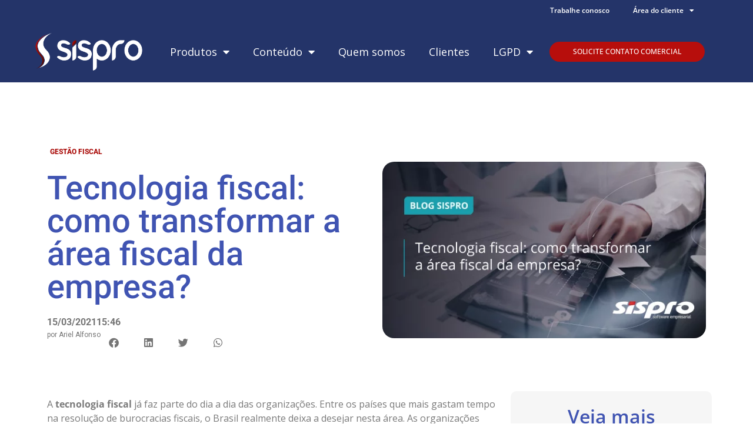

--- FILE ---
content_type: text/html; charset=UTF-8
request_url: https://www.sispro.com.br/tecnologia-fiscal/
body_size: 30456
content:
<!doctype html>
<html lang="pt-BR">
<head>
	<meta charset="UTF-8">
	<meta name="viewport" content="width=device-width, initial-scale=1">
	<link rel="profile" href="https://gmpg.org/xfn/11">
	<meta name='robots' content='index, follow, max-image-preview:large, max-snippet:-1, max-video-preview:-1' />
	<style>img:is([sizes="auto" i], [sizes^="auto," i]) { contain-intrinsic-size: 3000px 1500px }</style>
	
<!-- Google Tag Manager for WordPress by gtm4wp.com -->
<script data-cfasync="false" data-pagespeed-no-defer>
	var gtm4wp_datalayer_name = "dataLayer";
	var dataLayer = dataLayer || [];
</script>
<!-- End Google Tag Manager for WordPress by gtm4wp.com -->
		<!-- Meta Tag Manager -->
		<meta name="facebook-domain-verification" content="fgm7xvwhw4udfkk60huh5j57cke8a0" />
		<!-- / Meta Tag Manager -->

	<!-- This site is optimized with the Yoast SEO plugin v26.8 - https://yoast.com/product/yoast-seo-wordpress/ -->
	<title>Tecnologia fiscal: como transformar a área fiscal da empresa? - SISPRO</title>
	<meta name="description" content="A tecnologia fiscal já faz parte do dia a dia das organizações. Veja como usar esse recurso para transformar a área fiscal da sua empresa." />
	<link rel="canonical" href="https://www.sispro.com.br/tecnologia-fiscal/" />
	<meta property="og:locale" content="pt_BR" />
	<meta property="og:type" content="article" />
	<meta property="og:title" content="Tecnologia fiscal: como transformar a área fiscal da empresa? - SISPRO" />
	<meta property="og:description" content="A tecnologia fiscal já faz parte do dia a dia das organizações. Veja como usar esse recurso para transformar a área fiscal da sua empresa." />
	<meta property="og:url" content="https://www.sispro.com.br/tecnologia-fiscal/" />
	<meta property="og:site_name" content="SISPRO" />
	<meta property="article:publisher" content="https://www.facebook.com/SisproERP/" />
	<meta property="article:published_time" content="2021-03-15T18:46:00+00:00" />
	<meta property="article:modified_time" content="2021-05-31T13:34:50+00:00" />
	<meta property="og:image" content="https://www.sispro.com.br/wp-content/uploads/2021/03/SP_CapaBlog_3003.png" />
	<meta property="og:image:width" content="600" />
	<meta property="og:image:height" content="314" />
	<meta property="og:image:type" content="image/png" />
	<meta name="author" content="Ariel Alfonso" />
	<meta name="twitter:card" content="summary_large_image" />
	<meta name="twitter:creator" content="@sisproSA" />
	<meta name="twitter:site" content="@sisproSA" />
	<meta name="twitter:label1" content="Escrito por" />
	<meta name="twitter:data1" content="Ariel Alfonso" />
	<meta name="twitter:label2" content="Est. tempo de leitura" />
	<meta name="twitter:data2" content="5 minutos" />
	<script type="application/ld+json" class="yoast-schema-graph">{"@context":"https://schema.org","@graph":[{"@type":"Article","@id":"https://www.sispro.com.br/tecnologia-fiscal/#article","isPartOf":{"@id":"https://www.sispro.com.br/tecnologia-fiscal/"},"author":{"name":"Ariel Alfonso","@id":"https://www.sispro.com.br/#/schema/person/c53136893e8f171471d4df08deb23897"},"headline":"Tecnologia fiscal: como transformar a área fiscal da empresa?","datePublished":"2021-03-15T18:46:00+00:00","dateModified":"2021-05-31T13:34:50+00:00","mainEntityOfPage":{"@id":"https://www.sispro.com.br/tecnologia-fiscal/"},"wordCount":1039,"publisher":{"@id":"https://www.sispro.com.br/#organization"},"image":{"@id":"https://www.sispro.com.br/tecnologia-fiscal/#primaryimage"},"thumbnailUrl":"https://www.sispro.com.br/wp-content/uploads/2021/03/SP_CapaBlog_3003.png","articleSection":["Gestão Fiscal"],"inLanguage":"pt-BR"},{"@type":"WebPage","@id":"https://www.sispro.com.br/tecnologia-fiscal/","url":"https://www.sispro.com.br/tecnologia-fiscal/","name":"Tecnologia fiscal: como transformar a área fiscal da empresa? - SISPRO","isPartOf":{"@id":"https://www.sispro.com.br/#website"},"primaryImageOfPage":{"@id":"https://www.sispro.com.br/tecnologia-fiscal/#primaryimage"},"image":{"@id":"https://www.sispro.com.br/tecnologia-fiscal/#primaryimage"},"thumbnailUrl":"https://www.sispro.com.br/wp-content/uploads/2021/03/SP_CapaBlog_3003.png","datePublished":"2021-03-15T18:46:00+00:00","dateModified":"2021-05-31T13:34:50+00:00","description":"A tecnologia fiscal já faz parte do dia a dia das organizações. Veja como usar esse recurso para transformar a área fiscal da sua empresa.","breadcrumb":{"@id":"https://www.sispro.com.br/tecnologia-fiscal/#breadcrumb"},"inLanguage":"pt-BR","potentialAction":[{"@type":"ReadAction","target":["https://www.sispro.com.br/tecnologia-fiscal/"]}]},{"@type":"ImageObject","inLanguage":"pt-BR","@id":"https://www.sispro.com.br/tecnologia-fiscal/#primaryimage","url":"https://www.sispro.com.br/wp-content/uploads/2021/03/SP_CapaBlog_3003.png","contentUrl":"https://www.sispro.com.br/wp-content/uploads/2021/03/SP_CapaBlog_3003.png","width":600,"height":314,"caption":"Tecnologia fiscal ERP cloud sispro transformação fiscal"},{"@type":"BreadcrumbList","@id":"https://www.sispro.com.br/tecnologia-fiscal/#breadcrumb","itemListElement":[{"@type":"ListItem","position":1,"name":"Início","item":"https://www.sispro.com.br/"},{"@type":"ListItem","position":2,"name":"Tecnologia fiscal: como transformar a área fiscal da empresa?"}]},{"@type":"WebSite","@id":"https://www.sispro.com.br/#website","url":"https://www.sispro.com.br/","name":"SISPRO","description":"Software Empresarial","publisher":{"@id":"https://www.sispro.com.br/#organization"},"potentialAction":[{"@type":"SearchAction","target":{"@type":"EntryPoint","urlTemplate":"https://www.sispro.com.br/?s={search_term_string}"},"query-input":{"@type":"PropertyValueSpecification","valueRequired":true,"valueName":"search_term_string"}}],"inLanguage":"pt-BR"},{"@type":"Organization","@id":"https://www.sispro.com.br/#organization","name":"SISPRO","url":"https://www.sispro.com.br/","logo":{"@type":"ImageObject","inLanguage":"pt-BR","@id":"https://www.sispro.com.br/#/schema/logo/image/","url":"https://www.sispro.com.br/wp-content/uploads/2021/06/Logotipo-Sispro_Branco-Vermelho_Fundo-Transparente-2.png","contentUrl":"https://www.sispro.com.br/wp-content/uploads/2021/06/Logotipo-Sispro_Branco-Vermelho_Fundo-Transparente-2.png","width":395,"height":225,"caption":"SISPRO"},"image":{"@id":"https://www.sispro.com.br/#/schema/logo/image/"},"sameAs":["https://www.facebook.com/SisproERP/","https://x.com/sisproSA","https://www.linkedin.com/company/sispro","https://www.youtube.com/channel/UCF6WBBIXUL1P2Hl24FiH8jA"]},{"@type":"Person","@id":"https://www.sispro.com.br/#/schema/person/c53136893e8f171471d4df08deb23897","name":"Ariel Alfonso","image":{"@type":"ImageObject","inLanguage":"pt-BR","@id":"https://www.sispro.com.br/#/schema/person/image/","url":"https://secure.gravatar.com/avatar/d100e822089085d672d78e4f81ca0320badf00a08dd82c322b4a7d4fc9725921?s=96&d=mm&r=g","contentUrl":"https://secure.gravatar.com/avatar/d100e822089085d672d78e4f81ca0320badf00a08dd82c322b4a7d4fc9725921?s=96&d=mm&r=g","caption":"Ariel Alfonso"},"sameAs":["https://sispro.com.br"]}]}</script>
	<!-- / Yoast SEO plugin. -->


<script>
window._wpemojiSettings = {"baseUrl":"https:\/\/s.w.org\/images\/core\/emoji\/16.0.1\/72x72\/","ext":".png","svgUrl":"https:\/\/s.w.org\/images\/core\/emoji\/16.0.1\/svg\/","svgExt":".svg","source":{"concatemoji":"https:\/\/www.sispro.com.br\/wp-includes\/js\/wp-emoji-release.min.js?ver=bf05c121e25888549142d1c8fa21a801"}};
/*! This file is auto-generated */
!function(s,n){var o,i,e;function c(e){try{var t={supportTests:e,timestamp:(new Date).valueOf()};sessionStorage.setItem(o,JSON.stringify(t))}catch(e){}}function p(e,t,n){e.clearRect(0,0,e.canvas.width,e.canvas.height),e.fillText(t,0,0);var t=new Uint32Array(e.getImageData(0,0,e.canvas.width,e.canvas.height).data),a=(e.clearRect(0,0,e.canvas.width,e.canvas.height),e.fillText(n,0,0),new Uint32Array(e.getImageData(0,0,e.canvas.width,e.canvas.height).data));return t.every(function(e,t){return e===a[t]})}function u(e,t){e.clearRect(0,0,e.canvas.width,e.canvas.height),e.fillText(t,0,0);for(var n=e.getImageData(16,16,1,1),a=0;a<n.data.length;a++)if(0!==n.data[a])return!1;return!0}function f(e,t,n,a){switch(t){case"flag":return n(e,"\ud83c\udff3\ufe0f\u200d\u26a7\ufe0f","\ud83c\udff3\ufe0f\u200b\u26a7\ufe0f")?!1:!n(e,"\ud83c\udde8\ud83c\uddf6","\ud83c\udde8\u200b\ud83c\uddf6")&&!n(e,"\ud83c\udff4\udb40\udc67\udb40\udc62\udb40\udc65\udb40\udc6e\udb40\udc67\udb40\udc7f","\ud83c\udff4\u200b\udb40\udc67\u200b\udb40\udc62\u200b\udb40\udc65\u200b\udb40\udc6e\u200b\udb40\udc67\u200b\udb40\udc7f");case"emoji":return!a(e,"\ud83e\udedf")}return!1}function g(e,t,n,a){var r="undefined"!=typeof WorkerGlobalScope&&self instanceof WorkerGlobalScope?new OffscreenCanvas(300,150):s.createElement("canvas"),o=r.getContext("2d",{willReadFrequently:!0}),i=(o.textBaseline="top",o.font="600 32px Arial",{});return e.forEach(function(e){i[e]=t(o,e,n,a)}),i}function t(e){var t=s.createElement("script");t.src=e,t.defer=!0,s.head.appendChild(t)}"undefined"!=typeof Promise&&(o="wpEmojiSettingsSupports",i=["flag","emoji"],n.supports={everything:!0,everythingExceptFlag:!0},e=new Promise(function(e){s.addEventListener("DOMContentLoaded",e,{once:!0})}),new Promise(function(t){var n=function(){try{var e=JSON.parse(sessionStorage.getItem(o));if("object"==typeof e&&"number"==typeof e.timestamp&&(new Date).valueOf()<e.timestamp+604800&&"object"==typeof e.supportTests)return e.supportTests}catch(e){}return null}();if(!n){if("undefined"!=typeof Worker&&"undefined"!=typeof OffscreenCanvas&&"undefined"!=typeof URL&&URL.createObjectURL&&"undefined"!=typeof Blob)try{var e="postMessage("+g.toString()+"("+[JSON.stringify(i),f.toString(),p.toString(),u.toString()].join(",")+"));",a=new Blob([e],{type:"text/javascript"}),r=new Worker(URL.createObjectURL(a),{name:"wpTestEmojiSupports"});return void(r.onmessage=function(e){c(n=e.data),r.terminate(),t(n)})}catch(e){}c(n=g(i,f,p,u))}t(n)}).then(function(e){for(var t in e)n.supports[t]=e[t],n.supports.everything=n.supports.everything&&n.supports[t],"flag"!==t&&(n.supports.everythingExceptFlag=n.supports.everythingExceptFlag&&n.supports[t]);n.supports.everythingExceptFlag=n.supports.everythingExceptFlag&&!n.supports.flag,n.DOMReady=!1,n.readyCallback=function(){n.DOMReady=!0}}).then(function(){return e}).then(function(){var e;n.supports.everything||(n.readyCallback(),(e=n.source||{}).concatemoji?t(e.concatemoji):e.wpemoji&&e.twemoji&&(t(e.twemoji),t(e.wpemoji)))}))}((window,document),window._wpemojiSettings);
</script>

<style id='wp-emoji-styles-inline-css'>

	img.wp-smiley, img.emoji {
		display: inline !important;
		border: none !important;
		box-shadow: none !important;
		height: 1em !important;
		width: 1em !important;
		margin: 0 0.07em !important;
		vertical-align: -0.1em !important;
		background: none !important;
		padding: 0 !important;
	}
</style>
<link rel='stylesheet' id='wp-block-library-css' href='https://www.sispro.com.br/wp-includes/css/dist/block-library/style.min.css?ver=bf05c121e25888549142d1c8fa21a801' media='all' />
<style id='global-styles-inline-css'>
:root{--wp--preset--aspect-ratio--square: 1;--wp--preset--aspect-ratio--4-3: 4/3;--wp--preset--aspect-ratio--3-4: 3/4;--wp--preset--aspect-ratio--3-2: 3/2;--wp--preset--aspect-ratio--2-3: 2/3;--wp--preset--aspect-ratio--16-9: 16/9;--wp--preset--aspect-ratio--9-16: 9/16;--wp--preset--color--black: #000000;--wp--preset--color--cyan-bluish-gray: #abb8c3;--wp--preset--color--white: #ffffff;--wp--preset--color--pale-pink: #f78da7;--wp--preset--color--vivid-red: #cf2e2e;--wp--preset--color--luminous-vivid-orange: #ff6900;--wp--preset--color--luminous-vivid-amber: #fcb900;--wp--preset--color--light-green-cyan: #7bdcb5;--wp--preset--color--vivid-green-cyan: #00d084;--wp--preset--color--pale-cyan-blue: #8ed1fc;--wp--preset--color--vivid-cyan-blue: #0693e3;--wp--preset--color--vivid-purple: #9b51e0;--wp--preset--gradient--vivid-cyan-blue-to-vivid-purple: linear-gradient(135deg,rgba(6,147,227,1) 0%,rgb(155,81,224) 100%);--wp--preset--gradient--light-green-cyan-to-vivid-green-cyan: linear-gradient(135deg,rgb(122,220,180) 0%,rgb(0,208,130) 100%);--wp--preset--gradient--luminous-vivid-amber-to-luminous-vivid-orange: linear-gradient(135deg,rgba(252,185,0,1) 0%,rgba(255,105,0,1) 100%);--wp--preset--gradient--luminous-vivid-orange-to-vivid-red: linear-gradient(135deg,rgba(255,105,0,1) 0%,rgb(207,46,46) 100%);--wp--preset--gradient--very-light-gray-to-cyan-bluish-gray: linear-gradient(135deg,rgb(238,238,238) 0%,rgb(169,184,195) 100%);--wp--preset--gradient--cool-to-warm-spectrum: linear-gradient(135deg,rgb(74,234,220) 0%,rgb(151,120,209) 20%,rgb(207,42,186) 40%,rgb(238,44,130) 60%,rgb(251,105,98) 80%,rgb(254,248,76) 100%);--wp--preset--gradient--blush-light-purple: linear-gradient(135deg,rgb(255,206,236) 0%,rgb(152,150,240) 100%);--wp--preset--gradient--blush-bordeaux: linear-gradient(135deg,rgb(254,205,165) 0%,rgb(254,45,45) 50%,rgb(107,0,62) 100%);--wp--preset--gradient--luminous-dusk: linear-gradient(135deg,rgb(255,203,112) 0%,rgb(199,81,192) 50%,rgb(65,88,208) 100%);--wp--preset--gradient--pale-ocean: linear-gradient(135deg,rgb(255,245,203) 0%,rgb(182,227,212) 50%,rgb(51,167,181) 100%);--wp--preset--gradient--electric-grass: linear-gradient(135deg,rgb(202,248,128) 0%,rgb(113,206,126) 100%);--wp--preset--gradient--midnight: linear-gradient(135deg,rgb(2,3,129) 0%,rgb(40,116,252) 100%);--wp--preset--font-size--small: 13px;--wp--preset--font-size--medium: 20px;--wp--preset--font-size--large: 36px;--wp--preset--font-size--x-large: 42px;--wp--preset--spacing--20: 0.44rem;--wp--preset--spacing--30: 0.67rem;--wp--preset--spacing--40: 1rem;--wp--preset--spacing--50: 1.5rem;--wp--preset--spacing--60: 2.25rem;--wp--preset--spacing--70: 3.38rem;--wp--preset--spacing--80: 5.06rem;--wp--preset--shadow--natural: 6px 6px 9px rgba(0, 0, 0, 0.2);--wp--preset--shadow--deep: 12px 12px 50px rgba(0, 0, 0, 0.4);--wp--preset--shadow--sharp: 6px 6px 0px rgba(0, 0, 0, 0.2);--wp--preset--shadow--outlined: 6px 6px 0px -3px rgba(255, 255, 255, 1), 6px 6px rgba(0, 0, 0, 1);--wp--preset--shadow--crisp: 6px 6px 0px rgba(0, 0, 0, 1);}:root { --wp--style--global--content-size: 800px;--wp--style--global--wide-size: 1200px; }:where(body) { margin: 0; }.wp-site-blocks > .alignleft { float: left; margin-right: 2em; }.wp-site-blocks > .alignright { float: right; margin-left: 2em; }.wp-site-blocks > .aligncenter { justify-content: center; margin-left: auto; margin-right: auto; }:where(.wp-site-blocks) > * { margin-block-start: 24px; margin-block-end: 0; }:where(.wp-site-blocks) > :first-child { margin-block-start: 0; }:where(.wp-site-blocks) > :last-child { margin-block-end: 0; }:root { --wp--style--block-gap: 24px; }:root :where(.is-layout-flow) > :first-child{margin-block-start: 0;}:root :where(.is-layout-flow) > :last-child{margin-block-end: 0;}:root :where(.is-layout-flow) > *{margin-block-start: 24px;margin-block-end: 0;}:root :where(.is-layout-constrained) > :first-child{margin-block-start: 0;}:root :where(.is-layout-constrained) > :last-child{margin-block-end: 0;}:root :where(.is-layout-constrained) > *{margin-block-start: 24px;margin-block-end: 0;}:root :where(.is-layout-flex){gap: 24px;}:root :where(.is-layout-grid){gap: 24px;}.is-layout-flow > .alignleft{float: left;margin-inline-start: 0;margin-inline-end: 2em;}.is-layout-flow > .alignright{float: right;margin-inline-start: 2em;margin-inline-end: 0;}.is-layout-flow > .aligncenter{margin-left: auto !important;margin-right: auto !important;}.is-layout-constrained > .alignleft{float: left;margin-inline-start: 0;margin-inline-end: 2em;}.is-layout-constrained > .alignright{float: right;margin-inline-start: 2em;margin-inline-end: 0;}.is-layout-constrained > .aligncenter{margin-left: auto !important;margin-right: auto !important;}.is-layout-constrained > :where(:not(.alignleft):not(.alignright):not(.alignfull)){max-width: var(--wp--style--global--content-size);margin-left: auto !important;margin-right: auto !important;}.is-layout-constrained > .alignwide{max-width: var(--wp--style--global--wide-size);}body .is-layout-flex{display: flex;}.is-layout-flex{flex-wrap: wrap;align-items: center;}.is-layout-flex > :is(*, div){margin: 0;}body .is-layout-grid{display: grid;}.is-layout-grid > :is(*, div){margin: 0;}body{padding-top: 0px;padding-right: 0px;padding-bottom: 0px;padding-left: 0px;}a:where(:not(.wp-element-button)){text-decoration: underline;}:root :where(.wp-element-button, .wp-block-button__link){background-color: #32373c;border-width: 0;color: #fff;font-family: inherit;font-size: inherit;line-height: inherit;padding: calc(0.667em + 2px) calc(1.333em + 2px);text-decoration: none;}.has-black-color{color: var(--wp--preset--color--black) !important;}.has-cyan-bluish-gray-color{color: var(--wp--preset--color--cyan-bluish-gray) !important;}.has-white-color{color: var(--wp--preset--color--white) !important;}.has-pale-pink-color{color: var(--wp--preset--color--pale-pink) !important;}.has-vivid-red-color{color: var(--wp--preset--color--vivid-red) !important;}.has-luminous-vivid-orange-color{color: var(--wp--preset--color--luminous-vivid-orange) !important;}.has-luminous-vivid-amber-color{color: var(--wp--preset--color--luminous-vivid-amber) !important;}.has-light-green-cyan-color{color: var(--wp--preset--color--light-green-cyan) !important;}.has-vivid-green-cyan-color{color: var(--wp--preset--color--vivid-green-cyan) !important;}.has-pale-cyan-blue-color{color: var(--wp--preset--color--pale-cyan-blue) !important;}.has-vivid-cyan-blue-color{color: var(--wp--preset--color--vivid-cyan-blue) !important;}.has-vivid-purple-color{color: var(--wp--preset--color--vivid-purple) !important;}.has-black-background-color{background-color: var(--wp--preset--color--black) !important;}.has-cyan-bluish-gray-background-color{background-color: var(--wp--preset--color--cyan-bluish-gray) !important;}.has-white-background-color{background-color: var(--wp--preset--color--white) !important;}.has-pale-pink-background-color{background-color: var(--wp--preset--color--pale-pink) !important;}.has-vivid-red-background-color{background-color: var(--wp--preset--color--vivid-red) !important;}.has-luminous-vivid-orange-background-color{background-color: var(--wp--preset--color--luminous-vivid-orange) !important;}.has-luminous-vivid-amber-background-color{background-color: var(--wp--preset--color--luminous-vivid-amber) !important;}.has-light-green-cyan-background-color{background-color: var(--wp--preset--color--light-green-cyan) !important;}.has-vivid-green-cyan-background-color{background-color: var(--wp--preset--color--vivid-green-cyan) !important;}.has-pale-cyan-blue-background-color{background-color: var(--wp--preset--color--pale-cyan-blue) !important;}.has-vivid-cyan-blue-background-color{background-color: var(--wp--preset--color--vivid-cyan-blue) !important;}.has-vivid-purple-background-color{background-color: var(--wp--preset--color--vivid-purple) !important;}.has-black-border-color{border-color: var(--wp--preset--color--black) !important;}.has-cyan-bluish-gray-border-color{border-color: var(--wp--preset--color--cyan-bluish-gray) !important;}.has-white-border-color{border-color: var(--wp--preset--color--white) !important;}.has-pale-pink-border-color{border-color: var(--wp--preset--color--pale-pink) !important;}.has-vivid-red-border-color{border-color: var(--wp--preset--color--vivid-red) !important;}.has-luminous-vivid-orange-border-color{border-color: var(--wp--preset--color--luminous-vivid-orange) !important;}.has-luminous-vivid-amber-border-color{border-color: var(--wp--preset--color--luminous-vivid-amber) !important;}.has-light-green-cyan-border-color{border-color: var(--wp--preset--color--light-green-cyan) !important;}.has-vivid-green-cyan-border-color{border-color: var(--wp--preset--color--vivid-green-cyan) !important;}.has-pale-cyan-blue-border-color{border-color: var(--wp--preset--color--pale-cyan-blue) !important;}.has-vivid-cyan-blue-border-color{border-color: var(--wp--preset--color--vivid-cyan-blue) !important;}.has-vivid-purple-border-color{border-color: var(--wp--preset--color--vivid-purple) !important;}.has-vivid-cyan-blue-to-vivid-purple-gradient-background{background: var(--wp--preset--gradient--vivid-cyan-blue-to-vivid-purple) !important;}.has-light-green-cyan-to-vivid-green-cyan-gradient-background{background: var(--wp--preset--gradient--light-green-cyan-to-vivid-green-cyan) !important;}.has-luminous-vivid-amber-to-luminous-vivid-orange-gradient-background{background: var(--wp--preset--gradient--luminous-vivid-amber-to-luminous-vivid-orange) !important;}.has-luminous-vivid-orange-to-vivid-red-gradient-background{background: var(--wp--preset--gradient--luminous-vivid-orange-to-vivid-red) !important;}.has-very-light-gray-to-cyan-bluish-gray-gradient-background{background: var(--wp--preset--gradient--very-light-gray-to-cyan-bluish-gray) !important;}.has-cool-to-warm-spectrum-gradient-background{background: var(--wp--preset--gradient--cool-to-warm-spectrum) !important;}.has-blush-light-purple-gradient-background{background: var(--wp--preset--gradient--blush-light-purple) !important;}.has-blush-bordeaux-gradient-background{background: var(--wp--preset--gradient--blush-bordeaux) !important;}.has-luminous-dusk-gradient-background{background: var(--wp--preset--gradient--luminous-dusk) !important;}.has-pale-ocean-gradient-background{background: var(--wp--preset--gradient--pale-ocean) !important;}.has-electric-grass-gradient-background{background: var(--wp--preset--gradient--electric-grass) !important;}.has-midnight-gradient-background{background: var(--wp--preset--gradient--midnight) !important;}.has-small-font-size{font-size: var(--wp--preset--font-size--small) !important;}.has-medium-font-size{font-size: var(--wp--preset--font-size--medium) !important;}.has-large-font-size{font-size: var(--wp--preset--font-size--large) !important;}.has-x-large-font-size{font-size: var(--wp--preset--font-size--x-large) !important;}
:root :where(.wp-block-pullquote){font-size: 1.5em;line-height: 1.6;}
</style>
<link rel='stylesheet' id='hello-elementor-css' href='https://www.sispro.com.br/wp-content/themes/hello-elementor/assets/css/reset.css?ver=3.4.4' media='all' />
<link rel='stylesheet' id='hello-elementor-theme-style-css' href='https://www.sispro.com.br/wp-content/themes/hello-elementor/assets/css/theme.css?ver=3.4.4' media='all' />
<link rel='stylesheet' id='hello-elementor-header-footer-css' href='https://www.sispro.com.br/wp-content/themes/hello-elementor/assets/css/header-footer.css?ver=3.4.4' media='all' />
<link rel='stylesheet' id='elementor-frontend-css' href='https://www.sispro.com.br/wp-content/plugins/elementor/assets/css/frontend.min.css?ver=3.32.3' media='all' />
<style id='elementor-frontend-inline-css'>
.elementor-28824 .elementor-element.elementor-element-001fd6b > .elementor-widget-container{background-image:url("https://www.sispro.com.br/wp-content/uploads/2021/03/SP_CapaBlog_3003.png.webp");}
</style>
<link rel='stylesheet' id='elementor-post-23911-css' href='https://www.sispro.com.br/wp-content/uploads/elementor/css/post-23911.css?ver=1769016358' media='all' />
<link rel='stylesheet' id='widget-nav-menu-css' href='https://www.sispro.com.br/wp-content/plugins/elementor-pro/assets/css/widget-nav-menu.min.css?ver=3.32.3' media='all' />
<link rel='stylesheet' id='e-motion-fx-css' href='https://www.sispro.com.br/wp-content/plugins/elementor-pro/assets/css/modules/motion-fx.min.css?ver=3.32.3' media='all' />
<link rel='stylesheet' id='widget-image-css' href='https://www.sispro.com.br/wp-content/plugins/elementor/assets/css/widget-image.min.css?ver=3.32.3' media='all' />
<link rel='stylesheet' id='e-sticky-css' href='https://www.sispro.com.br/wp-content/plugins/elementor-pro/assets/css/modules/sticky.min.css?ver=3.32.3' media='all' />
<link rel='stylesheet' id='widget-social-icons-css' href='https://www.sispro.com.br/wp-content/plugins/elementor/assets/css/widget-social-icons.min.css?ver=3.32.3' media='all' />
<link rel='stylesheet' id='e-apple-webkit-css' href='https://www.sispro.com.br/wp-content/plugins/elementor/assets/css/conditionals/apple-webkit.min.css?ver=3.32.3' media='all' />
<link rel='stylesheet' id='widget-heading-css' href='https://www.sispro.com.br/wp-content/plugins/elementor/assets/css/widget-heading.min.css?ver=3.32.3' media='all' />
<link rel='stylesheet' id='widget-icon-list-css' href='https://www.sispro.com.br/wp-content/plugins/elementor/assets/css/widget-icon-list.min.css?ver=3.32.3' media='all' />
<link rel='stylesheet' id='widget-post-info-css' href='https://www.sispro.com.br/wp-content/plugins/elementor-pro/assets/css/widget-post-info.min.css?ver=3.32.3' media='all' />
<link rel='stylesheet' id='elementor-icons-shared-0-css' href='https://www.sispro.com.br/wp-content/plugins/elementor/assets/lib/font-awesome/css/fontawesome.min.css?ver=5.15.3' media='all' />
<link rel='stylesheet' id='elementor-icons-fa-regular-css' href='https://www.sispro.com.br/wp-content/plugins/elementor/assets/lib/font-awesome/css/regular.min.css?ver=5.15.3' media='all' />
<link rel='stylesheet' id='elementor-icons-fa-solid-css' href='https://www.sispro.com.br/wp-content/plugins/elementor/assets/lib/font-awesome/css/solid.min.css?ver=5.15.3' media='all' />
<link rel='stylesheet' id='widget-share-buttons-css' href='https://www.sispro.com.br/wp-content/plugins/elementor-pro/assets/css/widget-share-buttons.min.css?ver=3.32.3' media='all' />
<link rel='stylesheet' id='elementor-icons-fa-brands-css' href='https://www.sispro.com.br/wp-content/plugins/elementor/assets/lib/font-awesome/css/brands.min.css?ver=5.15.3' media='all' />
<link rel='stylesheet' id='widget-spacer-css' href='https://www.sispro.com.br/wp-content/plugins/elementor/assets/css/widget-spacer.min.css?ver=3.32.3' media='all' />
<link rel='stylesheet' id='widget-posts-css' href='https://www.sispro.com.br/wp-content/plugins/elementor-pro/assets/css/widget-posts.min.css?ver=3.32.3' media='all' />
<link rel='stylesheet' id='widget-form-css' href='https://www.sispro.com.br/wp-content/plugins/elementor-pro/assets/css/widget-form.min.css?ver=3.32.3' media='all' />
<link rel='stylesheet' id='elementor-icons-css' href='https://www.sispro.com.br/wp-content/plugins/elementor/assets/lib/eicons/css/elementor-icons.min.css?ver=5.44.0' media='all' />
<link rel='stylesheet' id='elementor-post-30841-css' href='https://www.sispro.com.br/wp-content/uploads/elementor/css/post-30841.css?ver=1769016358' media='all' />
<link rel='stylesheet' id='elementor-post-30800-css' href='https://www.sispro.com.br/wp-content/uploads/elementor/css/post-30800.css?ver=1769016179' media='all' />
<link rel='stylesheet' id='elementor-post-28824-css' href='https://www.sispro.com.br/wp-content/uploads/elementor/css/post-28824.css?ver=1769016441' media='all' />
<link rel='stylesheet' id='tablepress-default-css' href='https://www.sispro.com.br/wp-content/tablepress-combined.min.css?ver=34' media='all' />
<link rel='stylesheet' id='elementor-gf-local-opensans-css' href='https://www.sispro.com.br/wp-content/uploads/elementor/google-fonts/css/opensans.css?ver=1744660254' media='all' />
<link rel='stylesheet' id='elementor-gf-local-roboto-css' href='https://www.sispro.com.br/wp-content/uploads/elementor/google-fonts/css/roboto.css?ver=1744660299' media='all' />
<link rel='stylesheet' id='elementor-gf-local-inter-css' href='https://www.sispro.com.br/wp-content/uploads/elementor/google-fonts/css/inter.css?ver=1744660334' media='all' />
<script src="https://www.sispro.com.br/wp-includes/js/jquery/jquery.min.js?ver=3.7.1" id="jquery-core-js"></script>
<script src="https://www.sispro.com.br/wp-includes/js/jquery/jquery-migrate.min.js?ver=3.4.1" id="jquery-migrate-js"></script>
<link rel="https://api.w.org/" href="https://www.sispro.com.br/wp-json/" /><link rel="alternate" title="JSON" type="application/json" href="https://www.sispro.com.br/wp-json/wp/v2/posts/23586" /><link rel="EditURI" type="application/rsd+xml" title="RSD" href="https://www.sispro.com.br/xmlrpc.php?rsd" />

<link rel='shortlink' href='https://www.sispro.com.br/?p=23586' />
<link rel="alternate" title="oEmbed (JSON)" type="application/json+oembed" href="https://www.sispro.com.br/wp-json/oembed/1.0/embed?url=https%3A%2F%2Fwww.sispro.com.br%2Ftecnologia-fiscal%2F" />
<link rel="alternate" title="oEmbed (XML)" type="text/xml+oembed" href="https://www.sispro.com.br/wp-json/oembed/1.0/embed?url=https%3A%2F%2Fwww.sispro.com.br%2Ftecnologia-fiscal%2F&#038;format=xml" />

<!-- Google Tag Manager for WordPress by gtm4wp.com -->
<!-- GTM Container placement set to automatic -->
<script data-cfasync="false" data-pagespeed-no-defer>
	var dataLayer_content = {"pagePostType":"post","pagePostType2":"single-post","pageCategory":["gestao-fiscal-blog"],"pagePostAuthor":"Ariel Alfonso"};
	dataLayer.push( dataLayer_content );
</script>
<script data-cfasync="false" data-pagespeed-no-defer>
(function(w,d,s,l,i){w[l]=w[l]||[];w[l].push({'gtm.start':
new Date().getTime(),event:'gtm.js'});var f=d.getElementsByTagName(s)[0],
j=d.createElement(s),dl=l!='dataLayer'?'&l='+l:'';j.async=true;j.src=
'//www.googletagmanager.com/gtm.js?id='+i+dl;f.parentNode.insertBefore(j,f);
})(window,document,'script','dataLayer','GTM-58XN7PF');
</script>
<!-- End Google Tag Manager for WordPress by gtm4wp.com --><meta name="generator" content="Elementor 3.32.3; features: additional_custom_breakpoints; settings: css_print_method-external, google_font-enabled, font_display-auto">

<script src='https://cdn.privacytools.com.br/public_api/banner/autoblock/v2/Pk1Q819161.js?t=1'></script>
			<style>
				.e-con.e-parent:nth-of-type(n+4):not(.e-lazyloaded):not(.e-no-lazyload),
				.e-con.e-parent:nth-of-type(n+4):not(.e-lazyloaded):not(.e-no-lazyload) * {
					background-image: none !important;
				}
				@media screen and (max-height: 1024px) {
					.e-con.e-parent:nth-of-type(n+3):not(.e-lazyloaded):not(.e-no-lazyload),
					.e-con.e-parent:nth-of-type(n+3):not(.e-lazyloaded):not(.e-no-lazyload) * {
						background-image: none !important;
					}
				}
				@media screen and (max-height: 640px) {
					.e-con.e-parent:nth-of-type(n+2):not(.e-lazyloaded):not(.e-no-lazyload),
					.e-con.e-parent:nth-of-type(n+2):not(.e-lazyloaded):not(.e-no-lazyload) * {
						background-image: none !important;
					}
				}
			</style>
			<style type="text/css">.saboxplugin-wrap{-webkit-box-sizing:border-box;-moz-box-sizing:border-box;-ms-box-sizing:border-box;box-sizing:border-box;border:1px solid #eee;width:100%;clear:both;display:block;overflow:hidden;word-wrap:break-word;position:relative}.saboxplugin-wrap .saboxplugin-gravatar{float:left;padding:0 20px 20px 20px}.saboxplugin-wrap .saboxplugin-gravatar img{max-width:100px;height:auto;border-radius:0;}.saboxplugin-wrap .saboxplugin-authorname{font-size:18px;line-height:1;margin:20px 0 0 20px;display:block}.saboxplugin-wrap .saboxplugin-authorname a{text-decoration:none}.saboxplugin-wrap .saboxplugin-authorname a:focus{outline:0}.saboxplugin-wrap .saboxplugin-desc{display:block;margin:5px 20px}.saboxplugin-wrap .saboxplugin-desc a{text-decoration:underline}.saboxplugin-wrap .saboxplugin-desc p{margin:5px 0 12px}.saboxplugin-wrap .saboxplugin-web{margin:0 20px 15px;text-align:left}.saboxplugin-wrap .sab-web-position{text-align:right}.saboxplugin-wrap .saboxplugin-web a{color:#ccc;text-decoration:none}.saboxplugin-wrap .saboxplugin-socials{position:relative;display:block;background:#fcfcfc;padding:5px;border-top:1px solid #eee}.saboxplugin-wrap .saboxplugin-socials a svg{width:20px;height:20px}.saboxplugin-wrap .saboxplugin-socials a svg .st2{fill:#fff; transform-origin:center center;}.saboxplugin-wrap .saboxplugin-socials a svg .st1{fill:rgba(0,0,0,.3)}.saboxplugin-wrap .saboxplugin-socials a:hover{opacity:.8;-webkit-transition:opacity .4s;-moz-transition:opacity .4s;-o-transition:opacity .4s;transition:opacity .4s;box-shadow:none!important;-webkit-box-shadow:none!important}.saboxplugin-wrap .saboxplugin-socials .saboxplugin-icon-color{box-shadow:none;padding:0;border:0;-webkit-transition:opacity .4s;-moz-transition:opacity .4s;-o-transition:opacity .4s;transition:opacity .4s;display:inline-block;color:#fff;font-size:0;text-decoration:inherit;margin:5px;-webkit-border-radius:0;-moz-border-radius:0;-ms-border-radius:0;-o-border-radius:0;border-radius:0;overflow:hidden}.saboxplugin-wrap .saboxplugin-socials .saboxplugin-icon-grey{text-decoration:inherit;box-shadow:none;position:relative;display:-moz-inline-stack;display:inline-block;vertical-align:middle;zoom:1;margin:10px 5px;color:#444;fill:#444}.clearfix:after,.clearfix:before{content:' ';display:table;line-height:0;clear:both}.ie7 .clearfix{zoom:1}.saboxplugin-socials.sabox-colored .saboxplugin-icon-color .sab-twitch{border-color:#38245c}.saboxplugin-socials.sabox-colored .saboxplugin-icon-color .sab-behance{border-color:#003eb0}.saboxplugin-socials.sabox-colored .saboxplugin-icon-color .sab-deviantart{border-color:#036824}.saboxplugin-socials.sabox-colored .saboxplugin-icon-color .sab-digg{border-color:#00327c}.saboxplugin-socials.sabox-colored .saboxplugin-icon-color .sab-dribbble{border-color:#ba1655}.saboxplugin-socials.sabox-colored .saboxplugin-icon-color .sab-facebook{border-color:#1e2e4f}.saboxplugin-socials.sabox-colored .saboxplugin-icon-color .sab-flickr{border-color:#003576}.saboxplugin-socials.sabox-colored .saboxplugin-icon-color .sab-github{border-color:#264874}.saboxplugin-socials.sabox-colored .saboxplugin-icon-color .sab-google{border-color:#0b51c5}.saboxplugin-socials.sabox-colored .saboxplugin-icon-color .sab-html5{border-color:#902e13}.saboxplugin-socials.sabox-colored .saboxplugin-icon-color .sab-instagram{border-color:#1630aa}.saboxplugin-socials.sabox-colored .saboxplugin-icon-color .sab-linkedin{border-color:#00344f}.saboxplugin-socials.sabox-colored .saboxplugin-icon-color .sab-pinterest{border-color:#5b040e}.saboxplugin-socials.sabox-colored .saboxplugin-icon-color .sab-reddit{border-color:#992900}.saboxplugin-socials.sabox-colored .saboxplugin-icon-color .sab-rss{border-color:#a43b0a}.saboxplugin-socials.sabox-colored .saboxplugin-icon-color .sab-sharethis{border-color:#5d8420}.saboxplugin-socials.sabox-colored .saboxplugin-icon-color .sab-soundcloud{border-color:#995200}.saboxplugin-socials.sabox-colored .saboxplugin-icon-color .sab-spotify{border-color:#0f612c}.saboxplugin-socials.sabox-colored .saboxplugin-icon-color .sab-stackoverflow{border-color:#a95009}.saboxplugin-socials.sabox-colored .saboxplugin-icon-color .sab-steam{border-color:#006388}.saboxplugin-socials.sabox-colored .saboxplugin-icon-color .sab-user_email{border-color:#b84e05}.saboxplugin-socials.sabox-colored .saboxplugin-icon-color .sab-tumblr{border-color:#10151b}.saboxplugin-socials.sabox-colored .saboxplugin-icon-color .sab-twitter{border-color:#0967a0}.saboxplugin-socials.sabox-colored .saboxplugin-icon-color .sab-vimeo{border-color:#0d7091}.saboxplugin-socials.sabox-colored .saboxplugin-icon-color .sab-windows{border-color:#003f71}.saboxplugin-socials.sabox-colored .saboxplugin-icon-color .sab-whatsapp{border-color:#003f71}.saboxplugin-socials.sabox-colored .saboxplugin-icon-color .sab-wordpress{border-color:#0f3647}.saboxplugin-socials.sabox-colored .saboxplugin-icon-color .sab-yahoo{border-color:#14002d}.saboxplugin-socials.sabox-colored .saboxplugin-icon-color .sab-youtube{border-color:#900}.saboxplugin-socials.sabox-colored .saboxplugin-icon-color .sab-xing{border-color:#000202}.saboxplugin-socials.sabox-colored .saboxplugin-icon-color .sab-mixcloud{border-color:#2475a0}.saboxplugin-socials.sabox-colored .saboxplugin-icon-color .sab-vk{border-color:#243549}.saboxplugin-socials.sabox-colored .saboxplugin-icon-color .sab-medium{border-color:#00452c}.saboxplugin-socials.sabox-colored .saboxplugin-icon-color .sab-quora{border-color:#420e00}.saboxplugin-socials.sabox-colored .saboxplugin-icon-color .sab-meetup{border-color:#9b181c}.saboxplugin-socials.sabox-colored .saboxplugin-icon-color .sab-goodreads{border-color:#000}.saboxplugin-socials.sabox-colored .saboxplugin-icon-color .sab-snapchat{border-color:#999700}.saboxplugin-socials.sabox-colored .saboxplugin-icon-color .sab-500px{border-color:#00557f}.saboxplugin-socials.sabox-colored .saboxplugin-icon-color .sab-mastodont{border-color:#185886}.sabox-plus-item{margin-bottom:20px}@media screen and (max-width:480px){.saboxplugin-wrap{text-align:center}.saboxplugin-wrap .saboxplugin-gravatar{float:none;padding:20px 0;text-align:center;margin:0 auto;display:block}.saboxplugin-wrap .saboxplugin-gravatar img{float:none;display:inline-block;display:-moz-inline-stack;vertical-align:middle;zoom:1}.saboxplugin-wrap .saboxplugin-desc{margin:0 10px 20px;text-align:center}.saboxplugin-wrap .saboxplugin-authorname{text-align:center;margin:10px 0 20px}}body .saboxplugin-authorname a,body .saboxplugin-authorname a:hover{box-shadow:none;-webkit-box-shadow:none}a.sab-profile-edit{font-size:16px!important;line-height:1!important}.sab-edit-settings a,a.sab-profile-edit{color:#0073aa!important;box-shadow:none!important;-webkit-box-shadow:none!important}.sab-edit-settings{margin-right:15px;position:absolute;right:0;z-index:2;bottom:10px;line-height:20px}.sab-edit-settings i{margin-left:5px}.saboxplugin-socials{line-height:1!important}.rtl .saboxplugin-wrap .saboxplugin-gravatar{float:right}.rtl .saboxplugin-wrap .saboxplugin-authorname{display:flex;align-items:center}.rtl .saboxplugin-wrap .saboxplugin-authorname .sab-profile-edit{margin-right:10px}.rtl .sab-edit-settings{right:auto;left:0}img.sab-custom-avatar{max-width:75px;}.saboxplugin-wrap {margin-top:0px; margin-bottom:0px; padding: 0px 0px }.saboxplugin-wrap .saboxplugin-authorname {font-size:18px; line-height:25px;}.saboxplugin-wrap .saboxplugin-desc p, .saboxplugin-wrap .saboxplugin-desc {font-size:14px !important; line-height:21px !important;}.saboxplugin-wrap .saboxplugin-web {font-size:14px;}.saboxplugin-wrap .saboxplugin-socials a svg {width:18px;height:18px;}</style><link rel="icon" href="https://www.sispro.com.br/wp-content/uploads/2022/07/cropped-Logotipo-Sispro_Ícone_Padrão_Fundo-Transparente-32x32.png" sizes="32x32" />
<link rel="icon" href="https://www.sispro.com.br/wp-content/uploads/2022/07/cropped-Logotipo-Sispro_Ícone_Padrão_Fundo-Transparente-192x192.png" sizes="192x192" />
<link rel="apple-touch-icon" href="https://www.sispro.com.br/wp-content/uploads/2022/07/cropped-Logotipo-Sispro_Ícone_Padrão_Fundo-Transparente-180x180.png" />
<meta name="msapplication-TileImage" content="https://www.sispro.com.br/wp-content/uploads/2022/07/cropped-Logotipo-Sispro_Ícone_Padrão_Fundo-Transparente-270x270.png" />
		<style id="wp-custom-css">
			//Overflow-x://

body{overflow-x:hidden !important;}

body, html {overflow-x: hidden !important;}

//Corrigir escrollamento no Mobile//

@media (max-width: 786px){

body, html {overflow-x: hidden!important;}}

//Rotacionar item//		</style>
		</head>
<body data-rsssl=1 class="wp-singular post-template-default single single-post postid-23586 single-format-standard wp-custom-logo wp-embed-responsive wp-theme-hello-elementor eio-default hello-elementor-default elementor-default elementor-kit-23911 elementor-page-28824">


<!-- GTM Container placement set to automatic -->
<!-- Google Tag Manager (noscript) -->
				<noscript><iframe src="https://www.googletagmanager.com/ns.html?id=GTM-58XN7PF" height="0" width="0" style="display:none;visibility:hidden" aria-hidden="true"></iframe></noscript>
<!-- End Google Tag Manager (noscript) -->
<a class="skip-link screen-reader-text" href="#content">Ir para o conteúdo</a>

		<header data-elementor-type="header" data-elementor-id="30841" class="elementor elementor-30841 elementor-location-header" data-elementor-post-type="elementor_library">
					<section class="elementor-section elementor-top-section elementor-element elementor-element-30398818 elementor-section-height-min-height elementor-section-boxed elementor-section-height-default elementor-section-items-middle" data-id="30398818" data-element_type="section" data-settings="{&quot;background_background&quot;:&quot;classic&quot;,&quot;motion_fx_motion_fx_scrolling&quot;:&quot;yes&quot;,&quot;motion_fx_translateY_effect&quot;:&quot;yes&quot;,&quot;motion_fx_translateY_affectedRange&quot;:{&quot;unit&quot;:&quot;%&quot;,&quot;size&quot;:&quot;&quot;,&quot;sizes&quot;:{&quot;start&quot;:0,&quot;end&quot;:50}},&quot;motion_fx_translateY_speed&quot;:{&quot;unit&quot;:&quot;px&quot;,&quot;size&quot;:4,&quot;sizes&quot;:[]},&quot;motion_fx_devices&quot;:[&quot;desktop&quot;,&quot;tablet&quot;,&quot;mobile&quot;]}">
						<div class="elementor-container elementor-column-gap-default">
					<div class="elementor-column elementor-col-100 elementor-top-column elementor-element elementor-element-469e44cb" data-id="469e44cb" data-element_type="column">
			<div class="elementor-widget-wrap elementor-element-populated">
						<div class="elementor-element elementor-element-63872d17 elementor-nav-menu__align-end elementor-nav-menu--dropdown-none elementor-widget elementor-widget-nav-menu" data-id="63872d17" data-element_type="widget" data-settings="{&quot;layout&quot;:&quot;horizontal&quot;,&quot;submenu_icon&quot;:{&quot;value&quot;:&quot;&lt;i class=\&quot;fas fa-caret-down\&quot; aria-hidden=\&quot;true\&quot;&gt;&lt;\/i&gt;&quot;,&quot;library&quot;:&quot;fa-solid&quot;}}" data-widget_type="nav-menu.default">
				<div class="elementor-widget-container">
								<nav aria-label="Menu" class="elementor-nav-menu--main elementor-nav-menu__container elementor-nav-menu--layout-horizontal e--pointer-underline e--animation-fade">
				<ul id="menu-1-63872d17" class="elementor-nav-menu"><li class="menu-item menu-item-type-custom menu-item-object-custom menu-item-30793"><a href="https://sispro.com.br/trabalhe-conosco/" class="elementor-item">Trabalhe conosco</a></li>
<li class="menu-item menu-item-type-custom menu-item-object-custom menu-item-has-children menu-item-30794"><a href="#" class="elementor-item elementor-item-anchor">Área do cliente</a>
<ul class="sub-menu elementor-nav-menu--dropdown">
	<li class="menu-item menu-item-type-post_type menu-item-object-page menu-item-30795"><a href="https://www.sispro.com.br/downloads/" class="elementor-sub-item">Downloads</a></li>
	<li class="menu-item menu-item-type-custom menu-item-object-custom menu-item-31428"><a href="https://sispro.agidesk.com/br" class="elementor-sub-item">Portal</a></li>
</ul>
</li>
</ul>			</nav>
						<nav class="elementor-nav-menu--dropdown elementor-nav-menu__container" aria-hidden="true">
				<ul id="menu-2-63872d17" class="elementor-nav-menu"><li class="menu-item menu-item-type-custom menu-item-object-custom menu-item-30793"><a href="https://sispro.com.br/trabalhe-conosco/" class="elementor-item" tabindex="-1">Trabalhe conosco</a></li>
<li class="menu-item menu-item-type-custom menu-item-object-custom menu-item-has-children menu-item-30794"><a href="#" class="elementor-item elementor-item-anchor" tabindex="-1">Área do cliente</a>
<ul class="sub-menu elementor-nav-menu--dropdown">
	<li class="menu-item menu-item-type-post_type menu-item-object-page menu-item-30795"><a href="https://www.sispro.com.br/downloads/" class="elementor-sub-item" tabindex="-1">Downloads</a></li>
	<li class="menu-item menu-item-type-custom menu-item-object-custom menu-item-31428"><a href="https://sispro.agidesk.com/br" class="elementor-sub-item" tabindex="-1">Portal</a></li>
</ul>
</li>
</ul>			</nav>
						</div>
				</div>
					</div>
		</div>
					</div>
		</section>
				<section class="elementor-section elementor-top-section elementor-element elementor-element-5b5627a6 elementor-section-content-middle elementor-section-boxed elementor-section-height-default elementor-section-height-default" data-id="5b5627a6" data-element_type="section" data-settings="{&quot;background_background&quot;:&quot;classic&quot;,&quot;sticky&quot;:&quot;top&quot;,&quot;sticky_on&quot;:[&quot;desktop&quot;,&quot;tablet&quot;,&quot;mobile&quot;],&quot;sticky_offset&quot;:0,&quot;sticky_effects_offset&quot;:0,&quot;sticky_anchor_link_offset&quot;:0}">
						<div class="elementor-container elementor-column-gap-default">
					<div class="elementor-column elementor-col-100 elementor-top-column elementor-element elementor-element-3787a65d" data-id="3787a65d" data-element_type="column">
			<div class="elementor-widget-wrap elementor-element-populated">
						<div class="elementor-element elementor-element-499a3114 elementor-widget__width-initial elementor-widget-mobile__width-initial elementor-widget elementor-widget-theme-site-logo elementor-widget-image" data-id="499a3114" data-element_type="widget" data-widget_type="theme-site-logo.default">
				<div class="elementor-widget-container">
											<a href="https://www.sispro.com.br">
			<img fetchpriority="high" width="395" height="225" src="https://www.sispro.com.br/wp-content/uploads/2021/06/Logotipo-Sispro_Branco-Vermelho_Fundo-Transparente-2.png" class="attachment-full size-full wp-image-30264" alt="" srcset="https://www.sispro.com.br/wp-content/uploads/2021/06/Logotipo-Sispro_Branco-Vermelho_Fundo-Transparente-2.png 395w, https://www.sispro.com.br/wp-content/uploads/2021/06/Logotipo-Sispro_Branco-Vermelho_Fundo-Transparente-2-300x171.png 300w" sizes="(max-width: 395px) 100vw, 395px" />				</a>
											</div>
				</div>
				<div class="elementor-element elementor-element-11aca952 elementor-nav-menu__align-end elementor-widget__width-initial elementor-widget-mobile__width-initial elementor-nav-menu--dropdown-tablet elementor-nav-menu__text-align-aside elementor-nav-menu--toggle elementor-nav-menu--burger elementor-widget elementor-widget-nav-menu" data-id="11aca952" data-element_type="widget" data-settings="{&quot;layout&quot;:&quot;horizontal&quot;,&quot;submenu_icon&quot;:{&quot;value&quot;:&quot;&lt;i class=\&quot;fas fa-caret-down\&quot; aria-hidden=\&quot;true\&quot;&gt;&lt;\/i&gt;&quot;,&quot;library&quot;:&quot;fa-solid&quot;},&quot;toggle&quot;:&quot;burger&quot;}" data-widget_type="nav-menu.default">
				<div class="elementor-widget-container">
								<nav aria-label="Menu" class="elementor-nav-menu--main elementor-nav-menu__container elementor-nav-menu--layout-horizontal e--pointer-underline e--animation-fade">
				<ul id="menu-1-11aca952" class="elementor-nav-menu"><li class="menu-item menu-item-type-custom menu-item-object-custom menu-item-has-children menu-item-30225"><a href="#" class="elementor-item elementor-item-anchor">Produtos</a>
<ul class="sub-menu elementor-nav-menu--dropdown">
	<li class="menu-item menu-item-type-post_type menu-item-object-page menu-item-30227"><a href="https://www.sispro.com.br/erp-cloud/" class="elementor-sub-item">Sispro ERP CLOUD</a></li>
	<li class="menu-item menu-item-type-post_type menu-item-object-page menu-item-30240"><a href="https://www.sispro.com.br/gestao-de-pessoas/" class="elementor-sub-item">Gestão de Pessoas</a></li>
	<li class="menu-item menu-item-type-post_type menu-item-object-page menu-item-30242"><a href="https://www.sispro.com.br/gestao-patrimonial/" class="elementor-sub-item">Gestão Patrimonial</a></li>
	<li class="menu-item menu-item-type-post_type menu-item-object-page menu-item-32924"><a href="https://www.sispro.com.br/gestao-de-contratos/" class="elementor-sub-item">Gestão de Contratos</a></li>
	<li class="menu-item menu-item-type-post_type menu-item-object-page menu-item-31714"><a href="https://www.sispro.com.br/gestao-contabil/" class="elementor-sub-item">Gestão Contábil</a></li>
	<li class="menu-item menu-item-type-post_type menu-item-object-page menu-item-31900"><a href="https://www.sispro.com.br/gestao-fiscal/" class="elementor-sub-item">Gestão Fiscal</a></li>
</ul>
</li>
<li class="menu-item menu-item-type-custom menu-item-object-custom menu-item-has-children menu-item-30246"><a href="#" class="elementor-item elementor-item-anchor">Conteúdo</a>
<ul class="sub-menu elementor-nav-menu--dropdown">
	<li class="menu-item menu-item-type-post_type menu-item-object-page current_page_parent menu-item-31223"><a href="https://www.sispro.com.br/blog/" class="elementor-sub-item">Blog</a></li>
	<li class="menu-item menu-item-type-custom menu-item-object-custom menu-item-31027"><a href="https://mkt.sispro.com.br/materiais-ricos" class="elementor-sub-item">Conteúdos exclusivos</a></li>
</ul>
</li>
<li class="menu-item menu-item-type-post_type menu-item-object-page menu-item-30796"><a href="https://www.sispro.com.br/sobre-a-sispro/" class="elementor-item">Quem somos</a></li>
<li class="menu-item menu-item-type-post_type menu-item-object-page menu-item-30797"><a href="https://www.sispro.com.br/clientes/" class="elementor-item">Clientes</a></li>
<li class="menu-item menu-item-type-custom menu-item-object-custom menu-item-has-children menu-item-30247"><a href="#" class="elementor-item elementor-item-anchor">LGPD</a>
<ul class="sub-menu elementor-nav-menu--dropdown">
	<li class="menu-item menu-item-type-post_type menu-item-object-page menu-item-30244"><a href="https://www.sispro.com.br/sobre-a-sisproasdsad/lgpd/" class="elementor-sub-item">O que é LGPD?</a></li>
	<li class="menu-item menu-item-type-custom menu-item-object-custom menu-item-has-children menu-item-30248"><a href="#" class="elementor-sub-item elementor-item-anchor">Produtos Sispro LGPD</a>
	<ul class="sub-menu elementor-nav-menu--dropdown">
		<li class="menu-item menu-item-type-post_type menu-item-object-page menu-item-30241"><a href="https://www.sispro.com.br/gestao-fiscal-lgpd/" class="elementor-sub-item">Gestão Fiscal | LGPD</a></li>
		<li class="menu-item menu-item-type-post_type menu-item-object-page menu-item-30249"><a href="https://www.sispro.com.br/gestao-de-pessoas-lgpd/" class="elementor-sub-item">Gestão de pessoas | LGPD</a></li>
	</ul>
</li>
	<li class="menu-item menu-item-type-custom menu-item-object-custom menu-item-31462"><a href="https://portal.privacytools.com.br/portal/ffd3de16-715e-4ee0-810f-7bdf848ac1d9" class="elementor-sub-item">Portal da Privacidade</a></li>
</ul>
</li>
</ul>			</nav>
					<div class="elementor-menu-toggle" role="button" tabindex="0" aria-label="Alternar menu" aria-expanded="false">
			<i aria-hidden="true" role="presentation" class="elementor-menu-toggle__icon--open eicon-menu-bar"></i><i aria-hidden="true" role="presentation" class="elementor-menu-toggle__icon--close eicon-close"></i>		</div>
					<nav class="elementor-nav-menu--dropdown elementor-nav-menu__container" aria-hidden="true">
				<ul id="menu-2-11aca952" class="elementor-nav-menu"><li class="menu-item menu-item-type-custom menu-item-object-custom menu-item-has-children menu-item-30225"><a href="#" class="elementor-item elementor-item-anchor" tabindex="-1">Produtos</a>
<ul class="sub-menu elementor-nav-menu--dropdown">
	<li class="menu-item menu-item-type-post_type menu-item-object-page menu-item-30227"><a href="https://www.sispro.com.br/erp-cloud/" class="elementor-sub-item" tabindex="-1">Sispro ERP CLOUD</a></li>
	<li class="menu-item menu-item-type-post_type menu-item-object-page menu-item-30240"><a href="https://www.sispro.com.br/gestao-de-pessoas/" class="elementor-sub-item" tabindex="-1">Gestão de Pessoas</a></li>
	<li class="menu-item menu-item-type-post_type menu-item-object-page menu-item-30242"><a href="https://www.sispro.com.br/gestao-patrimonial/" class="elementor-sub-item" tabindex="-1">Gestão Patrimonial</a></li>
	<li class="menu-item menu-item-type-post_type menu-item-object-page menu-item-32924"><a href="https://www.sispro.com.br/gestao-de-contratos/" class="elementor-sub-item" tabindex="-1">Gestão de Contratos</a></li>
	<li class="menu-item menu-item-type-post_type menu-item-object-page menu-item-31714"><a href="https://www.sispro.com.br/gestao-contabil/" class="elementor-sub-item" tabindex="-1">Gestão Contábil</a></li>
	<li class="menu-item menu-item-type-post_type menu-item-object-page menu-item-31900"><a href="https://www.sispro.com.br/gestao-fiscal/" class="elementor-sub-item" tabindex="-1">Gestão Fiscal</a></li>
</ul>
</li>
<li class="menu-item menu-item-type-custom menu-item-object-custom menu-item-has-children menu-item-30246"><a href="#" class="elementor-item elementor-item-anchor" tabindex="-1">Conteúdo</a>
<ul class="sub-menu elementor-nav-menu--dropdown">
	<li class="menu-item menu-item-type-post_type menu-item-object-page current_page_parent menu-item-31223"><a href="https://www.sispro.com.br/blog/" class="elementor-sub-item" tabindex="-1">Blog</a></li>
	<li class="menu-item menu-item-type-custom menu-item-object-custom menu-item-31027"><a href="https://mkt.sispro.com.br/materiais-ricos" class="elementor-sub-item" tabindex="-1">Conteúdos exclusivos</a></li>
</ul>
</li>
<li class="menu-item menu-item-type-post_type menu-item-object-page menu-item-30796"><a href="https://www.sispro.com.br/sobre-a-sispro/" class="elementor-item" tabindex="-1">Quem somos</a></li>
<li class="menu-item menu-item-type-post_type menu-item-object-page menu-item-30797"><a href="https://www.sispro.com.br/clientes/" class="elementor-item" tabindex="-1">Clientes</a></li>
<li class="menu-item menu-item-type-custom menu-item-object-custom menu-item-has-children menu-item-30247"><a href="#" class="elementor-item elementor-item-anchor" tabindex="-1">LGPD</a>
<ul class="sub-menu elementor-nav-menu--dropdown">
	<li class="menu-item menu-item-type-post_type menu-item-object-page menu-item-30244"><a href="https://www.sispro.com.br/sobre-a-sisproasdsad/lgpd/" class="elementor-sub-item" tabindex="-1">O que é LGPD?</a></li>
	<li class="menu-item menu-item-type-custom menu-item-object-custom menu-item-has-children menu-item-30248"><a href="#" class="elementor-sub-item elementor-item-anchor" tabindex="-1">Produtos Sispro LGPD</a>
	<ul class="sub-menu elementor-nav-menu--dropdown">
		<li class="menu-item menu-item-type-post_type menu-item-object-page menu-item-30241"><a href="https://www.sispro.com.br/gestao-fiscal-lgpd/" class="elementor-sub-item" tabindex="-1">Gestão Fiscal | LGPD</a></li>
		<li class="menu-item menu-item-type-post_type menu-item-object-page menu-item-30249"><a href="https://www.sispro.com.br/gestao-de-pessoas-lgpd/" class="elementor-sub-item" tabindex="-1">Gestão de pessoas | LGPD</a></li>
	</ul>
</li>
	<li class="menu-item menu-item-type-custom menu-item-object-custom menu-item-31462"><a href="https://portal.privacytools.com.br/portal/ffd3de16-715e-4ee0-810f-7bdf848ac1d9" class="elementor-sub-item" tabindex="-1">Portal da Privacidade</a></li>
</ul>
</li>
</ul>			</nav>
						</div>
				</div>
				<div class="elementor-element elementor-element-7e9e33e6 elementor-align-center elementor-widget__width-initial elementor-widget-mobile__width-initial elementor-widget elementor-widget-button" data-id="7e9e33e6" data-element_type="widget" data-widget_type="button.default">
				<div class="elementor-widget-container">
									<div class="elementor-button-wrapper">
					<a class="elementor-button elementor-button-link elementor-size-sm" href="https://mkt.sispro.com.br/solicite-um-orcamento">
						<span class="elementor-button-content-wrapper">
									<span class="elementor-button-text">Solicite contato comercial</span>
					</span>
					</a>
				</div>
								</div>
				</div>
					</div>
		</div>
					</div>
		</section>
				</header>
				<div data-elementor-type="single-post" data-elementor-id="28824" class="elementor elementor-28824 elementor-location-single post-23586 post type-post status-publish format-standard has-post-thumbnail hentry category-gestao-fiscal-blog" data-elementor-post-type="elementor_library">
					<section class="elementor-section elementor-top-section elementor-element elementor-element-a0c1972 elementor-section-boxed elementor-section-height-default elementor-section-height-default" data-id="a0c1972" data-element_type="section">
						<div class="elementor-container elementor-column-gap-default">
					<div class="elementor-column elementor-col-50 elementor-top-column elementor-element elementor-element-e734aab" data-id="e734aab" data-element_type="column">
			<div class="elementor-widget-wrap elementor-element-populated">
						<div class="elementor-element elementor-element-12a37f5 elementor-widget__width-auto elementor-widget elementor-widget-post-info" data-id="12a37f5" data-element_type="widget" data-widget_type="post-info.default">
				<div class="elementor-widget-container">
							<ul class="elementor-inline-items elementor-icon-list-items elementor-post-info">
								<li class="elementor-icon-list-item elementor-repeater-item-53ab9d0 elementor-inline-item" itemprop="about">
													<span class="elementor-icon-list-text elementor-post-info__item elementor-post-info__item--type-terms">
										<span class="elementor-post-info__terms-list">
				<a href="https://www.sispro.com.br/gestao-fiscal-blog/" class="elementor-post-info__terms-list-item">Gestão Fiscal</a>				</span>
					</span>
								</li>
				</ul>
						</div>
				</div>
				<div class="elementor-element elementor-element-0a3f068 elementor-widget elementor-widget-theme-post-title elementor-page-title elementor-widget-heading" data-id="0a3f068" data-element_type="widget" data-widget_type="theme-post-title.default">
				<div class="elementor-widget-container">
					<h1 class="elementor-heading-title elementor-size-default">Tecnologia fiscal: como transformar a área fiscal da empresa?</h1>				</div>
				</div>
				<div class="elementor-element elementor-element-1cfba60 elementor-widget elementor-widget-post-info" data-id="1cfba60" data-element_type="widget" data-widget_type="post-info.default">
				<div class="elementor-widget-container">
							<ul class="elementor-inline-items elementor-icon-list-items elementor-post-info">
								<li class="elementor-icon-list-item elementor-repeater-item-4b32354 elementor-inline-item" itemprop="datePublished">
						<a href="https://www.sispro.com.br/2021/03/15/">
														<span class="elementor-icon-list-text elementor-post-info__item elementor-post-info__item--type-date">
										<time>15/03/2021</time>					</span>
									</a>
				</li>
				<li class="elementor-icon-list-item elementor-repeater-item-4b32478 elementor-inline-item">
													<span class="elementor-icon-list-text elementor-post-info__item elementor-post-info__item--type-time">
										<time>15:46</time>					</span>
								</li>
				</ul>
						</div>
				</div>
				<div class="elementor-element elementor-element-28e7a9d elementor-widget__width-auto elementor-widget elementor-widget-post-info" data-id="28e7a9d" data-element_type="widget" data-widget_type="post-info.default">
				<div class="elementor-widget-container">
							<ul class="elementor-inline-items elementor-icon-list-items elementor-post-info">
								<li class="elementor-icon-list-item elementor-repeater-item-4b32354 elementor-inline-item" itemprop="author">
						<a href="https://www.sispro.com.br/author/avalfonso/">
														<span class="elementor-icon-list-text elementor-post-info__item elementor-post-info__item--type-author">
							<span class="elementor-post-info__item-prefix">por</span>
										Ariel Alfonso					</span>
									</a>
				</li>
				</ul>
						</div>
				</div>
				<div class="elementor-element elementor-element-b550b09 elementor-share-buttons--view-icon elementor-share-buttons--skin-minimal elementor-share-buttons--shape-circle elementor-share-buttons--color-custom elementor-widget__width-auto elementor-grid-0 elementor-widget elementor-widget-share-buttons" data-id="b550b09" data-element_type="widget" data-widget_type="share-buttons.default">
				<div class="elementor-widget-container">
							<div class="elementor-grid" role="list">
								<div class="elementor-grid-item" role="listitem">
						<div class="elementor-share-btn elementor-share-btn_facebook" role="button" tabindex="0" aria-label="Compartilhar no facebook">
															<span class="elementor-share-btn__icon">
								<i class="fab fa-facebook" aria-hidden="true"></i>							</span>
																				</div>
					</div>
									<div class="elementor-grid-item" role="listitem">
						<div class="elementor-share-btn elementor-share-btn_linkedin" role="button" tabindex="0" aria-label="Compartilhar no linkedin">
															<span class="elementor-share-btn__icon">
								<i class="fab fa-linkedin" aria-hidden="true"></i>							</span>
																				</div>
					</div>
									<div class="elementor-grid-item" role="listitem">
						<div class="elementor-share-btn elementor-share-btn_twitter" role="button" tabindex="0" aria-label="Compartilhar no twitter">
															<span class="elementor-share-btn__icon">
								<i class="fab fa-twitter" aria-hidden="true"></i>							</span>
																				</div>
					</div>
									<div class="elementor-grid-item" role="listitem">
						<div class="elementor-share-btn elementor-share-btn_whatsapp" role="button" tabindex="0" aria-label="Compartilhar no whatsapp">
															<span class="elementor-share-btn__icon">
								<i class="fab fa-whatsapp" aria-hidden="true"></i>							</span>
																				</div>
					</div>
						</div>
						</div>
				</div>
					</div>
		</div>
				<div class="elementor-column elementor-col-50 elementor-top-column elementor-element elementor-element-f17f41b" data-id="f17f41b" data-element_type="column">
			<div class="elementor-widget-wrap elementor-element-populated">
						<div class="elementor-element elementor-element-001fd6b elementor-widget elementor-widget-spacer" data-id="001fd6b" data-element_type="widget" data-widget_type="spacer.default">
				<div class="elementor-widget-container">
							<div class="elementor-spacer">
			<div class="elementor-spacer-inner"></div>
		</div>
						</div>
				</div>
					</div>
		</div>
					</div>
		</section>
				<section class="elementor-section elementor-top-section elementor-element elementor-element-db1acc1 elementor-section-boxed elementor-section-height-default elementor-section-height-default" data-id="db1acc1" data-element_type="section">
						<div class="elementor-container elementor-column-gap-default">
					<div class="elementor-column elementor-col-50 elementor-top-column elementor-element elementor-element-3678e46" data-id="3678e46" data-element_type="column">
			<div class="elementor-widget-wrap elementor-element-populated">
						<div class="elementor-element elementor-element-ad4ae29 elementor-widget elementor-widget-theme-post-content" data-id="ad4ae29" data-element_type="widget" data-widget_type="theme-post-content.default">
				<div class="elementor-widget-container">
					
<p>A <strong>tecnologia fiscal </strong>já faz parte do dia a dia das organizações. Entre os países que mais gastam tempo na resolução de burocracias fiscais, o Brasil realmente deixa a desejar nesta área. As organizações brasileiras gastam, em média, 1958 horas por ano na realização de atividades ligadas ao setor fiscal, como: o imposto de renda e às contribuições de previdência social.&nbsp;</p>



<p>Essa logística fiscal conturbada impacta na hora de fazer novos negócios no Brasil. Com o avanço da tecnologia nos últimos anos, a busca pela otimização desses processos burocráticos tem gerado resultados satisfatórios. Não só dentro das empresas como em todos os setores da sociedade a tecnologia hoje se faz presente e, por alguns momentos, indispensável.&nbsp;</p>



<p>Com o surgimento de ferramentas e soluções digitais, só foi possível causar a grande transformação no âmbito empresarial que vemos hoje por conta do avanço da tecnologia. E no setor fiscal hoje, o uso da tecnologia se tornou imprescindível quando se trata de <strong>digitalização fiscal</strong>.</p>



<p>Acompanhe a leitura até o final para saber mais sobre as vantagens de aderir o uso da <strong>tecnologia fiscal</strong> na sua empresa e também como fazer essa adaptação da melhor forma.</p>



<h2 class="wp-block-heading">Cenário fiscal brasileiro nos dias de hoje</h2>



<p>Além da legislação fiscal federal, hoje no Brasil existe um conjunto de normas e leis controlados pelos Estados e municípios. E essas leis e normas são complementadas e alteradas quase que diariamente. Essas mudanças constantes dificultam a jornada das organizações em direção a adequação de todas as exigências existentes na legislação.&nbsp;</p>



<p>Uma pesquisa de meados de 2010 do Instituto Brasileiro de Planejamento e Tributação (IBPT) diz que, 46 normas tributárias são editadas por dia útil no país. Já uma pesquisa do mesmo instituto no ano de 2019, confirma que esse número diminuiu para 31 normas diariamente alteradas. Essa realidade é muito prejudicial para a <strong>jornada fiscal</strong> das organizações, pois os colaboradores precisam estar a par de todas as alterações realizadas no dia e esse processo demanda uma logística bem grande, além de gerar altos custos.&nbsp;</p>



<p>O não cumprimento das leis gera multa para as empresas, que por falta de uma quantidade boa de profissionais qualificados no assunto, saem perdendo. Isso acaba fazendo com que a <strong>tecnologia fiscal</strong>, utilizada através de soluções digitais, seja a principal aliada das organizações hoje em dia, pois elas investem alto em uma estrutura que consiga acompanhar as mudanças das leis.&nbsp;</p>



<h2 class="wp-block-heading">Como a tecnologia auxilia as empresas&nbsp;</h2>



<p>A tecnologia está nas grandes organizações, principalmente, para otimizar o tempo que antes era gasto com burocracia, e que hoje se torna imprescindível para <a href="https://sispro.com.br/a-eficiencia-da-solucao-fiscal-sispro/" target="_blank" rel="noreferrer noopener">compreender as atualizações fiscais</a> de forma instantânea. </p>



<p>Mas além disso a tecnologia fiscal pode auxiliar em alguns pontos específicos para que as empresas se mantenham regularizadas. Confira abaixo!&nbsp;</p>



<h3 class="wp-block-heading"><strong>1. Respeito aos prazos estipulados pela legislação</strong></h3>



<p>Um dos maiores desafios da área fiscal é o cumprimento dos prazos estipulados pela legislação. A confusão pode acontecer devido à alta demanda do setor em relação aos outros processos, como a emissão de Notas Fiscais e o pagamento de todos os tributos em dia. Com o auxílio da tecnologia, independentemente da situação, a empresa vai seguir com o recolhimento dos seus tributos e fazendo a entrega de todas as obrigações acessórias na data correta.&nbsp;</p>



<h3 class="wp-block-heading"><strong>2. Acompanhamento das mudanças na legislação</strong></h3>



<p>Cada alteração realizada na legislação precisa de um tempo para amadurecer na cabeça dos profissionais. Exigindo também mudanças no sistema interno da empresa afim de cumprir todas as leis e normas legais do setor, o que chamamos de Compliance. Uma mudança, por menor que for, pode alterar e muito os cálculos fiscais ao final do mês.&nbsp;</p>



<h3 class="wp-block-heading"><strong>3. Avanço da tecnologia fiscal</strong></h3>



<p>Quanto mais cedo as empresas adotarem o uso da <strong>tecnologia fiscal, </strong>mais rápido elas crescem. O uso das soluções empresariais também auxilia os profissionais da área em questão a aumentar sua produtividade, pois o tempo estará mais otimizado do que nunca, reduzindo chances de possíveis erros e também a redução de custos.&nbsp;</p>



<p>E assim como as leis da área fiscal, a tecnologia nos surpreende a cada dia que passa e tudo indica que isso não irá mudar tão cedo.&nbsp;</p>



<h2 class="wp-block-heading">As novidades da área fiscal</h2>



<p>Para você que atua na área fiscal de alguma organização, é importante que você esteja a par das iniciativas mais atuais do setor. É importante também que os profissionais tenham iniciativa para seguir se atualizando nas principais ferramentas que auxiliam na otimização do tempo da equipe e fazem com que o foco siga sendo o negócio.&nbsp;</p>



<p>O <a href="https://sispro.com.br/erp-on-cloud/" target="_blank" rel="noreferrer noopener">armazenamento em nuvem</a> já é uma realidade para boa parte das organizações e, visto que, o novo (porém nem tanto) modelo de trabalho remoto também se tornou parte do nosso dia a dia, soluções em nuvem tem facilitado muito a gestão da área fiscal, se tornando uma tendência.</p>



<p>A Inteligência Artificial também pode ser utilizada para otimizar o processamento e a análise dos dados, gerando também insights e outros tipos de análises, a partir disso, é possível acessar dados importantes e também colaborar para as melhores tomadas de decisão.</p>



<p>Conheça a&nbsp;<a href="https://sispro.com.br/sispro-erp-cloud2/gestao-fiscal-sped/" target="_blank" rel="noreferrer noopener"><strong>Solução Fiscal da SISPRO</strong></a>! Uma ferramenta que te auxilia no processo de superação para os desafios ligados a area fiscal brasileira.</p>



<p>Esperamos que você tenha compreendido a importância de ter na sua retaguarda a solução certa para a area fiscal da sua empresa. E se você busca uma solução integrada de verdade, que automatiza sua área fiscal a Solução Fiscal da SISPRO é ideal para você alcançar os melhores resultados.&nbsp;Então, você está esperando o que?&nbsp;<a href="https://mkt.sispro.com.br/solicite-um-orcamento" target="_blank" rel="noreferrer noopener"><strong>Solicite um orçamento</strong></a>!&nbsp;<strong>Nosso time de especialistas te aguarda</strong>!</p>
<div class="saboxplugin-wrap" itemtype="http://schema.org/Person" itemscope itemprop="author"><div class="saboxplugin-tab"><div class="saboxplugin-gravatar"><img alt='Ariel Alfonso' src='https://secure.gravatar.com/avatar/d100e822089085d672d78e4f81ca0320badf00a08dd82c322b4a7d4fc9725921?s=100&#038;d=mm&#038;r=g' srcset='https://secure.gravatar.com/avatar/d100e822089085d672d78e4f81ca0320badf00a08dd82c322b4a7d4fc9725921?s=200&#038;d=mm&#038;r=g 2x' class='avatar avatar-100 photo' height='100' width='100' itemprop="image"/></div><div class="saboxplugin-authorname"><a href="https://www.sispro.com.br/author/avalfonso/" class="vcard author" rel="author"><span class="fn">Ariel Alfonso</span></a></div><div class="saboxplugin-desc"><div itemprop="description"></div></div><div class="clearfix"></div></div></div>				</div>
				</div>
					</div>
		</div>
				<div class="elementor-column elementor-col-50 elementor-top-column elementor-element elementor-element-b4c41af" data-id="b4c41af" data-element_type="column" data-settings="{&quot;background_background&quot;:&quot;classic&quot;}">
			<div class="elementor-widget-wrap elementor-element-populated">
						<section class="elementor-section elementor-inner-section elementor-element elementor-element-479ce56 elementor-section-boxed elementor-section-height-default elementor-section-height-default" data-id="479ce56" data-element_type="section">
						<div class="elementor-container elementor-column-gap-default">
					<div class="elementor-column elementor-col-100 elementor-inner-column elementor-element elementor-element-be65b8c" data-id="be65b8c" data-element_type="column" data-settings="{&quot;motion_fx_motion_fx_scrolling&quot;:&quot;yes&quot;,&quot;motion_fx_devices&quot;:[&quot;desktop&quot;,&quot;tablet&quot;,&quot;mobile&quot;]}">
			<div class="elementor-widget-wrap elementor-element-populated">
						<div class="elementor-element elementor-element-ea55987 elementor-widget elementor-widget-heading" data-id="ea55987" data-element_type="widget" data-widget_type="heading.default">
				<div class="elementor-widget-container">
					<h2 class="elementor-heading-title elementor-size-default">Veja mais</h2>				</div>
				</div>
					</div>
		</div>
					</div>
		</section>
				<section class="elementor-section elementor-inner-section elementor-element elementor-element-0352765 elementor-section-boxed elementor-section-height-default elementor-section-height-default" data-id="0352765" data-element_type="section">
						<div class="elementor-container elementor-column-gap-default">
					<div class="elementor-column elementor-col-100 elementor-inner-column elementor-element elementor-element-0ec262a" data-id="0ec262a" data-element_type="column">
			<div class="elementor-widget-wrap elementor-element-populated">
						<div class="elementor-element elementor-element-c0b6151 elementor-grid-1 elementor-posts--align-left elementor-grid-tablet-2 elementor-grid-mobile-1 elementor-posts--thumbnail-top elementor-widget elementor-widget-posts" data-id="c0b6151" data-element_type="widget" data-settings="{&quot;classic_columns&quot;:&quot;1&quot;,&quot;classic_row_gap&quot;:{&quot;unit&quot;:&quot;px&quot;,&quot;size&quot;:&quot;&quot;,&quot;sizes&quot;:[]},&quot;classic_columns_tablet&quot;:&quot;2&quot;,&quot;classic_columns_mobile&quot;:&quot;1&quot;,&quot;classic_row_gap_tablet&quot;:{&quot;unit&quot;:&quot;px&quot;,&quot;size&quot;:&quot;&quot;,&quot;sizes&quot;:[]},&quot;classic_row_gap_mobile&quot;:{&quot;unit&quot;:&quot;px&quot;,&quot;size&quot;:&quot;&quot;,&quot;sizes&quot;:[]}}" data-widget_type="posts.classic">
				<div class="elementor-widget-container">
							<div class="elementor-posts-container elementor-posts elementor-posts--skin-classic elementor-grid" role="list">
				<article class="elementor-post elementor-grid-item post-32988 post type-post status-publish format-standard has-post-thumbnail hentry category-blogcat category-gestao-de-contratos tag-gestao-de-contratos" role="listitem">
				<a class="elementor-post__thumbnail__link" href="https://www.sispro.com.br/reforma-tributaria-e-erp-o-papel-da-tecnologia-na-adaptacao-das-empresas/" tabindex="-1" target=&quot;_blank&quot;>
			<div class="elementor-post__thumbnail"><img width="2500" height="1309" src="https://www.sispro.com.br/wp-content/uploads/2026/01/SIS_CapaBlog_1901.png" class="attachment-full size-full wp-image-32989" alt="" /></div>
		</a>
				<div class="elementor-post__text">
				<h3 class="elementor-post__title">
			<a href="https://www.sispro.com.br/reforma-tributaria-e-erp-o-papel-da-tecnologia-na-adaptacao-das-empresas/" target=&quot;_blank&quot;>
				Reforma Tributária e ERP: o papel da tecnologia na adaptação das empresas			</a>
		</h3>
				<div class="elementor-post__meta-data">
					<span class="elementor-post-date">
			19 de janeiro de 2026		</span>
				</div>
				<div class="elementor-post__excerpt">
			<p>O ano de 2026 dá início à transição para a implementação da Reforma Tributária no Brasil, marco que inaugura um dos movimentos de mudança mais relevantes do sistema</p>
		</div>
					<div class="elementor-post__read-more-wrapper">
		
		<a class="elementor-post__read-more" href="https://www.sispro.com.br/reforma-tributaria-e-erp-o-papel-da-tecnologia-na-adaptacao-das-empresas/" aria-label="Leia mais sobre Reforma Tributária e ERP: o papel da tecnologia na adaptação das empresas" tabindex="-1" target="_blank">
			Leia mais		</a>

					</div>
				</div>
				</article>
				<article class="elementor-post elementor-grid-item post-32983 post type-post status-publish format-standard has-post-thumbnail hentry category-sem-categoria" role="listitem">
				<a class="elementor-post__thumbnail__link" href="https://www.sispro.com.br/como-automatizar-a-folha-de-pagamento-e-reduzir-erros-no-fechamento-do-mes/" tabindex="-1" target=&quot;_blank&quot;>
			<div class="elementor-post__thumbnail"><img width="2500" height="1309" src="https://www.sispro.com.br/wp-content/uploads/2026/01/SIS_CapaBlog_1201.png" class="attachment-full size-full wp-image-32984" alt="" /></div>
		</a>
				<div class="elementor-post__text">
				<h3 class="elementor-post__title">
			<a href="https://www.sispro.com.br/como-automatizar-a-folha-de-pagamento-e-reduzir-erros-no-fechamento-do-mes/" target=&quot;_blank&quot;>
				Como automatizar a folha de pagamento e reduzir erros no fechamento do mês			</a>
		</h3>
				<div class="elementor-post__meta-data">
					<span class="elementor-post-date">
			12 de janeiro de 2026		</span>
				</div>
				<div class="elementor-post__excerpt">
			<p>Mês após mês, o fechamento da folha de pagamento se mostra uma das tarefas mais delicadas para a gestão empresarial de pessoas, uma vez que erros de lançamento</p>
		</div>
					<div class="elementor-post__read-more-wrapper">
		
		<a class="elementor-post__read-more" href="https://www.sispro.com.br/como-automatizar-a-folha-de-pagamento-e-reduzir-erros-no-fechamento-do-mes/" aria-label="Leia mais sobre Como automatizar a folha de pagamento e reduzir erros no fechamento do mês" tabindex="-1" target="_blank">
			Leia mais		</a>

					</div>
				</div>
				</article>
				<article class="elementor-post elementor-grid-item post-32980 post type-post status-publish format-standard has-post-thumbnail hentry category-artigos category-blogcat category-gestao-de-contratos category-gestao-de-contratos-2" role="listitem">
				<a class="elementor-post__thumbnail__link" href="https://www.sispro.com.br/como-a-automacao-contratual-impulsiona-a-produtividade-e-reduz-riscos/" tabindex="-1" target=&quot;_blank&quot;>
			<div class="elementor-post__thumbnail"><img loading="lazy" width="2500" height="1309" src="https://www.sispro.com.br/wp-content/uploads/2025/12/SIS_CapaBlog_0501-1.png" class="attachment-full size-full wp-image-32979" alt="" /></div>
		</a>
				<div class="elementor-post__text">
				<h3 class="elementor-post__title">
			<a href="https://www.sispro.com.br/como-a-automacao-contratual-impulsiona-a-produtividade-e-reduz-riscos/" target=&quot;_blank&quot;>
				Como a automação contratual impulsiona a produtividade e reduz riscos			</a>
		</h3>
				<div class="elementor-post__meta-data">
					<span class="elementor-post-date">
			5 de janeiro de 2026		</span>
				</div>
				<div class="elementor-post__excerpt">
			<p>Embora a tecnologia empresarial tenha passado por avanços significativos nos últimos anos e cresçam no mercado soluções de gestão automatizada,  muitas empresas ainda gerenciam os seus contratos de</p>
		</div>
					<div class="elementor-post__read-more-wrapper">
		
		<a class="elementor-post__read-more" href="https://www.sispro.com.br/como-a-automacao-contratual-impulsiona-a-produtividade-e-reduz-riscos/" aria-label="Leia mais sobre Como a automação contratual impulsiona a produtividade e reduz riscos" tabindex="-1" target="_blank">
			Leia mais		</a>

					</div>
				</div>
				</article>
				<article class="elementor-post elementor-grid-item post-32966 post type-post status-publish format-standard has-post-thumbnail hentry category-erp tag-erp" role="listitem">
				<a class="elementor-post__thumbnail__link" href="https://www.sispro.com.br/planejamento-2026-como-o-erp-sispro-ajuda-a-comecar-o-ano-com-eficiencia/" tabindex="-1" target=&quot;_blank&quot;>
			<div class="elementor-post__thumbnail"><img loading="lazy" width="2500" height="1309" src="https://www.sispro.com.br/wp-content/uploads/2025/12/SIS_CapaBlog_2912-1.png" class="attachment-full size-full wp-image-32967" alt="" /></div>
		</a>
				<div class="elementor-post__text">
				<h3 class="elementor-post__title">
			<a href="https://www.sispro.com.br/planejamento-2026-como-o-erp-sispro-ajuda-a-comecar-o-ano-com-eficiencia/" target=&quot;_blank&quot;>
				Planejamento 2026: como o ERP SISPRO ajuda a começar o ano com eficiência			</a>
		</h3>
				<div class="elementor-post__meta-data">
					<span class="elementor-post-date">
			29 de dezembro de 2025		</span>
				</div>
				<div class="elementor-post__excerpt">
			<p>O quanto uma empresa é eficiente está diretamente relacionado à capacidade de integração do planejamento empresarial a dados precisos e atualizados, que sustentam decisões estratégicas e protegem o</p>
		</div>
					<div class="elementor-post__read-more-wrapper">
		
		<a class="elementor-post__read-more" href="https://www.sispro.com.br/planejamento-2026-como-o-erp-sispro-ajuda-a-comecar-o-ano-com-eficiencia/" aria-label="Leia mais sobre Planejamento 2026: como o ERP SISPRO ajuda a começar o ano com eficiência" tabindex="-1" target="_blank">
			Leia mais		</a>

					</div>
				</div>
				</article>
				<article class="elementor-post elementor-grid-item post-32958 post type-post status-publish format-standard has-post-thumbnail hentry category-sem-categoria" role="listitem">
				<a class="elementor-post__thumbnail__link" href="https://www.sispro.com.br/fechamento-fiscal-e-contabil-7-passos-para-evitar-erros-e-multas/" tabindex="-1" target=&quot;_blank&quot;>
			<div class="elementor-post__thumbnail"><img loading="lazy" width="2500" height="1309" src="https://www.sispro.com.br/wp-content/uploads/2025/12/BLOG-FECHAMENTO-FISCAL-E-CONTABIL-1.png" class="attachment-full size-full wp-image-32964" alt="" /></div>
		</a>
				<div class="elementor-post__text">
				<h3 class="elementor-post__title">
			<a href="https://www.sispro.com.br/fechamento-fiscal-e-contabil-7-passos-para-evitar-erros-e-multas/" target=&quot;_blank&quot;>
				Fechamento fiscal e contábil: 7 passos para evitar erros e multas			</a>
		</h3>
				<div class="elementor-post__meta-data">
					<span class="elementor-post-date">
			22 de dezembro de 2025		</span>
				</div>
				<div class="elementor-post__excerpt">
			<p>A Reforma Tributária inaugura um momento de modernização do ambiente fiscal brasileiro e, em 2026, começará oficialmente a transição para o novo regime. Assim, é preciso que as</p>
		</div>
					<div class="elementor-post__read-more-wrapper">
		
		<a class="elementor-post__read-more" href="https://www.sispro.com.br/fechamento-fiscal-e-contabil-7-passos-para-evitar-erros-e-multas/" aria-label="Leia mais sobre Fechamento fiscal e contábil: 7 passos para evitar erros e multas" tabindex="-1" target="_blank">
			Leia mais		</a>

					</div>
				</div>
				</article>
				<article class="elementor-post elementor-grid-item post-32954 post type-post status-publish format-standard has-post-thumbnail hentry category-blogcat" role="listitem">
				<a class="elementor-post__thumbnail__link" href="https://www.sispro.com.br/quer-comecar-2026-com-uma-gestao-mais-integrada-e-eficiente/" tabindex="-1" target=&quot;_blank&quot;>
			<div class="elementor-post__thumbnail"><img loading="lazy" width="600" height="314" src="https://www.sispro.com.br/wp-content/uploads/2025/12/SIS_CapaBlog_28.11.png" class="attachment-full size-full wp-image-32955" alt="" /></div>
		</a>
				<div class="elementor-post__text">
				<h3 class="elementor-post__title">
			<a href="https://www.sispro.com.br/quer-comecar-2026-com-uma-gestao-mais-integrada-e-eficiente/" target=&quot;_blank&quot;>
				Quer começar 2026 com uma gestão mais integrada e eficiente?			</a>
		</h3>
				<div class="elementor-post__meta-data">
					<span class="elementor-post-date">
			15 de dezembro de 2025		</span>
				</div>
				<div class="elementor-post__excerpt">
			<p>Iniciar um novo ano envolve a definição de metas e a busca por melhorias, especialmente no campo da gestão. Assim, em um cenário empresarial cada vez mais dinâmico,</p>
		</div>
					<div class="elementor-post__read-more-wrapper">
		
		<a class="elementor-post__read-more" href="https://www.sispro.com.br/quer-comecar-2026-com-uma-gestao-mais-integrada-e-eficiente/" aria-label="Leia mais sobre Quer começar 2026 com uma gestão mais integrada e eficiente?" tabindex="-1" target="_blank">
			Leia mais		</a>

					</div>
				</div>
				</article>
				</div>
		
						</div>
				</div>
					</div>
		</div>
					</div>
		</section>
					</div>
		</div>
					</div>
		</section>
				<section class="elementor-section elementor-top-section elementor-element elementor-element-74ab8da elementor-section-height-min-height elementor-section-boxed elementor-section-height-default elementor-section-items-middle" data-id="74ab8da" data-element_type="section">
						<div class="elementor-container elementor-column-gap-default">
					<div class="elementor-column elementor-col-100 elementor-top-column elementor-element elementor-element-9fe06dc" data-id="9fe06dc" data-element_type="column">
			<div class="elementor-widget-wrap elementor-element-populated">
						<div class="elementor-element elementor-element-dbeec86 elementor-widget elementor-widget-heading" data-id="dbeec86" data-element_type="widget" data-widget_type="heading.default">
				<div class="elementor-widget-container">
					<h2 class="elementor-heading-title elementor-size-default">Acompanhe as tendências de mercado</h2>				</div>
				</div>
				<div class="elementor-element elementor-element-832a898 elementor-widget elementor-widget-heading" data-id="832a898" data-element_type="widget" data-widget_type="heading.default">
				<div class="elementor-widget-container">
					<h2 class="elementor-heading-title elementor-size-default">Preencha o formulário abaixo e receba as atualizações do momento</h2>				</div>
				</div>
				<div class="elementor-element elementor-element-6006847 elementor-button-align-stretch elementor-widget elementor-widget-form" data-id="6006847" data-element_type="widget" data-settings="{&quot;button_width&quot;:&quot;25&quot;,&quot;step_next_label&quot;:&quot;Next&quot;,&quot;step_previous_label&quot;:&quot;Previous&quot;,&quot;step_type&quot;:&quot;number_text&quot;,&quot;step_icon_shape&quot;:&quot;circle&quot;}" data-widget_type="form.default">
				<div class="elementor-widget-container">
							<form class="elementor-form" method="post" name="New Form" aria-label="New Form">
			<input type="hidden" name="post_id" value="28824"/>
			<input type="hidden" name="form_id" value="6006847"/>
			<input type="hidden" name="referer_title" value="ERP Cloud: vantagens e implantação nas empresas" />

							<input type="hidden" name="queried_id" value="32612"/>
			
			<div class="elementor-form-fields-wrapper elementor-labels-above">
								<div class="elementor-field-type-text elementor-field-group elementor-column elementor-field-group-name elementor-col-50">
													<input size="1" type="text" name="form_fields[name]" id="form-field-name" class="elementor-field elementor-size-sm  elementor-field-textual" placeholder="Nome completo">
											</div>
								<div class="elementor-field-type-email elementor-field-group elementor-column elementor-field-group-email elementor-col-50 elementor-field-required">
													<input size="1" type="email" name="form_fields[email]" id="form-field-email" class="elementor-field elementor-size-sm  elementor-field-textual" placeholder="Email" required="required">
											</div>
								<div class="elementor-field-type-checkbox elementor-field-group elementor-column elementor-field-group-field_1b387a5 elementor-col-75">
					<div class="elementor-field-subgroup  elementor-subgroup-inline"><span class="elementor-field-option"><input type="checkbox" value="Eu concordo em receber comunicações" id="form-field-field_1b387a5-0" name="form_fields[field_1b387a5]"> <label for="form-field-field_1b387a5-0">Eu concordo em receber comunicações</label></span></div>				</div>
								<div class="elementor-field-group elementor-column elementor-field-type-submit elementor-col-25 e-form__buttons">
					<button class="elementor-button elementor-size-sm" type="submit">
						<span class="elementor-button-content-wrapper">
																						<span class="elementor-button-text">Eu quero receber</span>
													</span>
					</button>
				</div>
			</div>
		</form>
						</div>
				</div>
					</div>
		</div>
					</div>
		</section>
				</div>
				<footer data-elementor-type="footer" data-elementor-id="30800" class="elementor elementor-30800 elementor-location-footer" data-elementor-post-type="elementor_library">
					<section class="elementor-section elementor-top-section elementor-element elementor-element-67197e6 elementor-section-height-min-height elementor-section-boxed elementor-section-height-default elementor-section-items-middle" data-id="67197e6" data-element_type="section" data-settings="{&quot;background_background&quot;:&quot;gradient&quot;}">
						<div class="elementor-container elementor-column-gap-default">
					<div class="elementor-column elementor-col-100 elementor-top-column elementor-element elementor-element-297621e" data-id="297621e" data-element_type="column">
			<div class="elementor-widget-wrap elementor-element-populated">
						<section class="elementor-section elementor-inner-section elementor-element elementor-element-cc93bc4 elementor-section-boxed elementor-section-height-default elementor-section-height-default" data-id="cc93bc4" data-element_type="section">
						<div class="elementor-container elementor-column-gap-default">
					<div class="elementor-column elementor-col-16 elementor-inner-column elementor-element elementor-element-9ba2f4f" data-id="9ba2f4f" data-element_type="column">
			<div class="elementor-widget-wrap elementor-element-populated">
						<div class="elementor-element elementor-element-8ee0885 elementor-widget elementor-widget-theme-site-logo elementor-widget-image" data-id="8ee0885" data-element_type="widget" data-widget_type="theme-site-logo.default">
				<div class="elementor-widget-container">
											<a href="https://www.sispro.com.br">
			<img fetchpriority="high" width="395" height="225" src="https://www.sispro.com.br/wp-content/uploads/2021/06/Logotipo-Sispro_Branco-Vermelho_Fundo-Transparente-2.png" class="attachment-full size-full wp-image-30264" alt="" srcset="https://www.sispro.com.br/wp-content/uploads/2021/06/Logotipo-Sispro_Branco-Vermelho_Fundo-Transparente-2.png 395w, https://www.sispro.com.br/wp-content/uploads/2021/06/Logotipo-Sispro_Branco-Vermelho_Fundo-Transparente-2-300x171.png 300w" sizes="(max-width: 395px) 100vw, 395px" />				</a>
											</div>
				</div>
				<div class="elementor-element elementor-element-e9b355c e-grid-align-left elementor-shape-circle elementor-grid-0 elementor-widget elementor-widget-social-icons" data-id="e9b355c" data-element_type="widget" data-widget_type="social-icons.default">
				<div class="elementor-widget-container">
							<div class="elementor-social-icons-wrapper elementor-grid" role="list">
							<span class="elementor-grid-item" role="listitem">
					<a class="elementor-icon elementor-social-icon elementor-social-icon-facebook elementor-repeater-item-584c7cd" href="https://www.facebook.com/SisproERP/?locale=pt_BR" target="_blank">
						<span class="elementor-screen-only">Facebook</span>
						<i aria-hidden="true" class="fab fa-facebook"></i>					</a>
				</span>
							<span class="elementor-grid-item" role="listitem">
					<a class="elementor-icon elementor-social-icon elementor-social-icon-instagram elementor-repeater-item-646397a" href="https://www.instagram.com/sispro_software/" target="_blank">
						<span class="elementor-screen-only">Instagram</span>
						<i aria-hidden="true" class="fab fa-instagram"></i>					</a>
				</span>
							<span class="elementor-grid-item" role="listitem">
					<a class="elementor-icon elementor-social-icon elementor-social-icon-youtube elementor-repeater-item-7d4e768" href="https://www.youtube.com/channel/UCF6WBBIXUL1P2Hl24FiH8jA" target="_blank">
						<span class="elementor-screen-only">Youtube</span>
						<i aria-hidden="true" class="fab fa-youtube"></i>					</a>
				</span>
							<span class="elementor-grid-item" role="listitem">
					<a class="elementor-icon elementor-social-icon elementor-social-icon-linkedin elementor-repeater-item-c34f01a" href="https://br.linkedin.com/company/sispro" target="_blank">
						<span class="elementor-screen-only">Linkedin</span>
						<i aria-hidden="true" class="fab fa-linkedin"></i>					</a>
				</span>
					</div>
						</div>
				</div>
					</div>
		</div>
				<div class="elementor-column elementor-col-16 elementor-inner-column elementor-element elementor-element-c338568" data-id="c338568" data-element_type="column">
			<div class="elementor-widget-wrap elementor-element-populated">
						<div class="elementor-element elementor-element-4eb465c elementor-widget elementor-widget-heading" data-id="4eb465c" data-element_type="widget" data-widget_type="heading.default">
				<div class="elementor-widget-container">
					<h2 class="elementor-heading-title elementor-size-default">Produtos</h2>				</div>
				</div>
				<div class="elementor-element elementor-element-5471836 elementor-nav-menu__align-start elementor-nav-menu--dropdown-none elementor-widget__width-inherit elementor-widget elementor-widget-nav-menu" data-id="5471836" data-element_type="widget" data-settings="{&quot;layout&quot;:&quot;vertical&quot;,&quot;submenu_icon&quot;:{&quot;value&quot;:&quot;&lt;i class=\&quot;fas fa-caret-down\&quot; aria-hidden=\&quot;true\&quot;&gt;&lt;\/i&gt;&quot;,&quot;library&quot;:&quot;fa-solid&quot;}}" data-widget_type="nav-menu.default">
				<div class="elementor-widget-container">
								<nav aria-label="Menu" class="elementor-nav-menu--main elementor-nav-menu__container elementor-nav-menu--layout-vertical e--pointer-underline e--animation-fade">
				<ul id="menu-1-5471836" class="elementor-nav-menu sm-vertical"><li class="menu-item menu-item-type-post_type menu-item-object-page menu-item-30997"><a href="https://www.sispro.com.br/erp-cloud/" class="elementor-item">SISPRO ERP CLOUD</a></li>
<li class="menu-item menu-item-type-post_type menu-item-object-page menu-item-30999"><a href="https://www.sispro.com.br/gestao-de-pessoas/" class="elementor-item">Gestão de Pessoas</a></li>
<li class="menu-item menu-item-type-post_type menu-item-object-page menu-item-31000"><a href="https://www.sispro.com.br/gestao-patrimonial/" class="elementor-item">Gestão Patrimonial</a></li>
<li class="menu-item menu-item-type-post_type menu-item-object-page menu-item-31001"><a href="https://www.sispro.com.br/gestao-de-contratosold/" class="elementor-item">Gestão de Contratos</a></li>
<li class="menu-item menu-item-type-post_type menu-item-object-page menu-item-32104"><a href="https://www.sispro.com.br/gestao-contabil/" class="elementor-item">Gestão Contábil</a></li>
<li class="menu-item menu-item-type-post_type menu-item-object-page menu-item-32103"><a href="https://www.sispro.com.br/gestao-fiscal/" class="elementor-item">Gestão Fiscal</a></li>
</ul>			</nav>
						<nav class="elementor-nav-menu--dropdown elementor-nav-menu__container" aria-hidden="true">
				<ul id="menu-2-5471836" class="elementor-nav-menu sm-vertical"><li class="menu-item menu-item-type-post_type menu-item-object-page menu-item-30997"><a href="https://www.sispro.com.br/erp-cloud/" class="elementor-item" tabindex="-1">SISPRO ERP CLOUD</a></li>
<li class="menu-item menu-item-type-post_type menu-item-object-page menu-item-30999"><a href="https://www.sispro.com.br/gestao-de-pessoas/" class="elementor-item" tabindex="-1">Gestão de Pessoas</a></li>
<li class="menu-item menu-item-type-post_type menu-item-object-page menu-item-31000"><a href="https://www.sispro.com.br/gestao-patrimonial/" class="elementor-item" tabindex="-1">Gestão Patrimonial</a></li>
<li class="menu-item menu-item-type-post_type menu-item-object-page menu-item-31001"><a href="https://www.sispro.com.br/gestao-de-contratosold/" class="elementor-item" tabindex="-1">Gestão de Contratos</a></li>
<li class="menu-item menu-item-type-post_type menu-item-object-page menu-item-32104"><a href="https://www.sispro.com.br/gestao-contabil/" class="elementor-item" tabindex="-1">Gestão Contábil</a></li>
<li class="menu-item menu-item-type-post_type menu-item-object-page menu-item-32103"><a href="https://www.sispro.com.br/gestao-fiscal/" class="elementor-item" tabindex="-1">Gestão Fiscal</a></li>
</ul>			</nav>
						</div>
				</div>
					</div>
		</div>
				<div class="elementor-column elementor-col-16 elementor-inner-column elementor-element elementor-element-61a6886" data-id="61a6886" data-element_type="column">
			<div class="elementor-widget-wrap elementor-element-populated">
						<div class="elementor-element elementor-element-9fc7a59 elementor-widget elementor-widget-heading" data-id="9fc7a59" data-element_type="widget" data-widget_type="heading.default">
				<div class="elementor-widget-container">
					<h2 class="elementor-heading-title elementor-size-default">Conteúdo</h2>				</div>
				</div>
				<div class="elementor-element elementor-element-0edfe80 elementor-nav-menu__align-start elementor-nav-menu--dropdown-none elementor-widget__width-inherit elementor-widget elementor-widget-nav-menu" data-id="0edfe80" data-element_type="widget" data-settings="{&quot;layout&quot;:&quot;vertical&quot;,&quot;submenu_icon&quot;:{&quot;value&quot;:&quot;&lt;i class=\&quot;fas fa-caret-down\&quot; aria-hidden=\&quot;true\&quot;&gt;&lt;\/i&gt;&quot;,&quot;library&quot;:&quot;fa-solid&quot;}}" data-widget_type="nav-menu.default">
				<div class="elementor-widget-container">
								<nav aria-label="Menu" class="elementor-nav-menu--main elementor-nav-menu__container elementor-nav-menu--layout-vertical e--pointer-underline e--animation-fade">
				<ul id="menu-1-0edfe80" class="elementor-nav-menu sm-vertical"><li class="menu-item menu-item-type-post_type menu-item-object-page current_page_parent menu-item-32111"><a href="https://www.sispro.com.br/blog/" class="elementor-item">Blog</a></li>
<li class="menu-item menu-item-type-custom menu-item-object-custom menu-item-32112"><a href="https://mkt.sispro.com.br/materiais-ricos" class="elementor-item">Conteúdo exclusivo</a></li>
</ul>			</nav>
						<nav class="elementor-nav-menu--dropdown elementor-nav-menu__container" aria-hidden="true">
				<ul id="menu-2-0edfe80" class="elementor-nav-menu sm-vertical"><li class="menu-item menu-item-type-post_type menu-item-object-page current_page_parent menu-item-32111"><a href="https://www.sispro.com.br/blog/" class="elementor-item" tabindex="-1">Blog</a></li>
<li class="menu-item menu-item-type-custom menu-item-object-custom menu-item-32112"><a href="https://mkt.sispro.com.br/materiais-ricos" class="elementor-item" tabindex="-1">Conteúdo exclusivo</a></li>
</ul>			</nav>
						</div>
				</div>
					</div>
		</div>
				<div class="elementor-column elementor-col-16 elementor-inner-column elementor-element elementor-element-824fc3c" data-id="824fc3c" data-element_type="column">
			<div class="elementor-widget-wrap elementor-element-populated">
						<div class="elementor-element elementor-element-70e6647 elementor-widget elementor-widget-heading" data-id="70e6647" data-element_type="widget" data-widget_type="heading.default">
				<div class="elementor-widget-container">
					<h2 class="elementor-heading-title elementor-size-default">Institucional</h2>				</div>
				</div>
				<div class="elementor-element elementor-element-6cd5cf1 elementor-nav-menu__align-start elementor-nav-menu--dropdown-none elementor-widget__width-inherit elementor-widget elementor-widget-nav-menu" data-id="6cd5cf1" data-element_type="widget" data-settings="{&quot;layout&quot;:&quot;vertical&quot;,&quot;submenu_icon&quot;:{&quot;value&quot;:&quot;&lt;i class=\&quot;fas fa-caret-down\&quot; aria-hidden=\&quot;true\&quot;&gt;&lt;\/i&gt;&quot;,&quot;library&quot;:&quot;fa-solid&quot;}}" data-widget_type="nav-menu.default">
				<div class="elementor-widget-container">
								<nav aria-label="Menu" class="elementor-nav-menu--main elementor-nav-menu__container elementor-nav-menu--layout-vertical e--pointer-underline e--animation-fade">
				<ul id="menu-1-6cd5cf1" class="elementor-nav-menu sm-vertical"><li class="menu-item menu-item-type-post_type menu-item-object-page menu-item-32114"><a href="https://www.sispro.com.br/sobre-a-sispro/" class="elementor-item">Quem somos</a></li>
<li class="menu-item menu-item-type-post_type menu-item-object-page menu-item-32115"><a href="https://www.sispro.com.br/clientes/" class="elementor-item">Clientes</a></li>
<li class="menu-item menu-item-type-post_type menu-item-object-page menu-item-32116"><a href="https://www.sispro.com.br/trabalhe-conosco/" class="elementor-item">Trabalhe conosco</a></li>
<li class="menu-item menu-item-type-custom menu-item-object-custom menu-item-has-children menu-item-32117"><a href="#" class="elementor-item elementor-item-anchor">Área do cliente</a>
<ul class="sub-menu elementor-nav-menu--dropdown">
	<li class="menu-item menu-item-type-custom menu-item-object-custom menu-item-32119"><a href="https://sispro.agidesk.com/br" class="elementor-sub-item">Portal</a></li>
	<li class="menu-item menu-item-type-post_type menu-item-object-page menu-item-32118"><a href="https://www.sispro.com.br/downloads/" class="elementor-sub-item">Downloads</a></li>
</ul>
</li>
</ul>			</nav>
						<nav class="elementor-nav-menu--dropdown elementor-nav-menu__container" aria-hidden="true">
				<ul id="menu-2-6cd5cf1" class="elementor-nav-menu sm-vertical"><li class="menu-item menu-item-type-post_type menu-item-object-page menu-item-32114"><a href="https://www.sispro.com.br/sobre-a-sispro/" class="elementor-item" tabindex="-1">Quem somos</a></li>
<li class="menu-item menu-item-type-post_type menu-item-object-page menu-item-32115"><a href="https://www.sispro.com.br/clientes/" class="elementor-item" tabindex="-1">Clientes</a></li>
<li class="menu-item menu-item-type-post_type menu-item-object-page menu-item-32116"><a href="https://www.sispro.com.br/trabalhe-conosco/" class="elementor-item" tabindex="-1">Trabalhe conosco</a></li>
<li class="menu-item menu-item-type-custom menu-item-object-custom menu-item-has-children menu-item-32117"><a href="#" class="elementor-item elementor-item-anchor" tabindex="-1">Área do cliente</a>
<ul class="sub-menu elementor-nav-menu--dropdown">
	<li class="menu-item menu-item-type-custom menu-item-object-custom menu-item-32119"><a href="https://sispro.agidesk.com/br" class="elementor-sub-item" tabindex="-1">Portal</a></li>
	<li class="menu-item menu-item-type-post_type menu-item-object-page menu-item-32118"><a href="https://www.sispro.com.br/downloads/" class="elementor-sub-item" tabindex="-1">Downloads</a></li>
</ul>
</li>
</ul>			</nav>
						</div>
				</div>
					</div>
		</div>
				<div class="elementor-column elementor-col-16 elementor-inner-column elementor-element elementor-element-2b89351" data-id="2b89351" data-element_type="column">
			<div class="elementor-widget-wrap elementor-element-populated">
						<div class="elementor-element elementor-element-1df4c67 elementor-widget elementor-widget-heading" data-id="1df4c67" data-element_type="widget" data-widget_type="heading.default">
				<div class="elementor-widget-container">
					<h2 class="elementor-heading-title elementor-size-default">LGPD</h2>				</div>
				</div>
				<div class="elementor-element elementor-element-30ef620 elementor-nav-menu__align-start elementor-nav-menu--dropdown-none elementor-widget__width-inherit elementor-widget elementor-widget-nav-menu" data-id="30ef620" data-element_type="widget" data-settings="{&quot;layout&quot;:&quot;vertical&quot;,&quot;submenu_icon&quot;:{&quot;value&quot;:&quot;&lt;i class=\&quot;fas fa-caret-down\&quot; aria-hidden=\&quot;true\&quot;&gt;&lt;\/i&gt;&quot;,&quot;library&quot;:&quot;fa-solid&quot;}}" data-widget_type="nav-menu.default">
				<div class="elementor-widget-container">
								<nav aria-label="Menu" class="elementor-nav-menu--main elementor-nav-menu__container elementor-nav-menu--layout-vertical e--pointer-underline e--animation-fade">
				<ul id="menu-1-30ef620" class="elementor-nav-menu sm-vertical"><li class="menu-item menu-item-type-post_type menu-item-object-page menu-item-32123"><a href="https://www.sispro.com.br/sobre-a-sisproasdsad/lgpd/" class="elementor-item">O que é LGPD?</a></li>
<li class="menu-item menu-item-type-post_type menu-item-object-page menu-item-32121"><a href="https://www.sispro.com.br/gestao-de-pessoas-lgpd/" class="elementor-item">Gestão de pessoas – LGPD</a></li>
<li class="menu-item menu-item-type-post_type menu-item-object-page menu-item-32122"><a href="https://www.sispro.com.br/gestao-fiscal-lgpd/" class="elementor-item">Gestão Fiscal – LGPD</a></li>
<li class="menu-item menu-item-type-post_type menu-item-object-page menu-item-32124"><a href="https://www.sispro.com.br/sobre-a-sisproasdsad/politica_de_cookies_sispro/" class="elementor-item">Política de Cookies</a></li>
<li class="menu-item menu-item-type-post_type menu-item-object-page menu-item-32125"><a href="https://www.sispro.com.br/sobre-a-sisproasdsad/politica_de_privacidade_sispro/" class="elementor-item">Política de Privacidade</a></li>
<li class="menu-item menu-item-type-custom menu-item-object-custom menu-item-32127"><a href="https://portal.privacytools.com.br/portal/ffd3de16-715e-4ee0-810f-7bdf848ac1d9" class="elementor-item">Portal da privacidade</a></li>
</ul>			</nav>
						<nav class="elementor-nav-menu--dropdown elementor-nav-menu__container" aria-hidden="true">
				<ul id="menu-2-30ef620" class="elementor-nav-menu sm-vertical"><li class="menu-item menu-item-type-post_type menu-item-object-page menu-item-32123"><a href="https://www.sispro.com.br/sobre-a-sisproasdsad/lgpd/" class="elementor-item" tabindex="-1">O que é LGPD?</a></li>
<li class="menu-item menu-item-type-post_type menu-item-object-page menu-item-32121"><a href="https://www.sispro.com.br/gestao-de-pessoas-lgpd/" class="elementor-item" tabindex="-1">Gestão de pessoas – LGPD</a></li>
<li class="menu-item menu-item-type-post_type menu-item-object-page menu-item-32122"><a href="https://www.sispro.com.br/gestao-fiscal-lgpd/" class="elementor-item" tabindex="-1">Gestão Fiscal – LGPD</a></li>
<li class="menu-item menu-item-type-post_type menu-item-object-page menu-item-32124"><a href="https://www.sispro.com.br/sobre-a-sisproasdsad/politica_de_cookies_sispro/" class="elementor-item" tabindex="-1">Política de Cookies</a></li>
<li class="menu-item menu-item-type-post_type menu-item-object-page menu-item-32125"><a href="https://www.sispro.com.br/sobre-a-sisproasdsad/politica_de_privacidade_sispro/" class="elementor-item" tabindex="-1">Política de Privacidade</a></li>
<li class="menu-item menu-item-type-custom menu-item-object-custom menu-item-32127"><a href="https://portal.privacytools.com.br/portal/ffd3de16-715e-4ee0-810f-7bdf848ac1d9" class="elementor-item" tabindex="-1">Portal da privacidade</a></li>
</ul>			</nav>
						</div>
				</div>
					</div>
		</div>
				<div class="elementor-column elementor-col-16 elementor-inner-column elementor-element elementor-element-bdd5e2c" data-id="bdd5e2c" data-element_type="column">
			<div class="elementor-widget-wrap elementor-element-populated">
						<div class="elementor-element elementor-element-d19f8ba elementor-widget elementor-widget-heading" data-id="d19f8ba" data-element_type="widget" data-widget_type="heading.default">
				<div class="elementor-widget-container">
					<h2 class="elementor-heading-title elementor-size-default">Fale com a Sispro</h2>				</div>
				</div>
				<div class="elementor-element elementor-element-43593cd elementor-icon-list--layout-traditional elementor-list-item-link-full_width elementor-widget elementor-widget-icon-list" data-id="43593cd" data-element_type="widget" data-widget_type="icon-list.default">
				<div class="elementor-widget-container">
							<ul class="elementor-icon-list-items">
							<li class="elementor-icon-list-item">
											<span class="elementor-icon-list-icon">
							<i aria-hidden="true" class="fas fa-phone-alt"></i>						</span>
										<span class="elementor-icon-list-text">Vendas pelo  telefone</span>
									</li>
						</ul>
						</div>
				</div>
				<div class="elementor-element elementor-element-1b85f1c elementor-widget elementor-widget-heading" data-id="1b85f1c" data-element_type="widget" data-widget_type="heading.default">
				<div class="elementor-widget-container">
					<h2 class="elementor-heading-title elementor-size-default"><a href="tel:0800%20541%203300">0800 541 3300</a></h2>				</div>
				</div>
				<div class="elementor-element elementor-element-60858c7 elementor-icon-list--layout-traditional elementor-list-item-link-full_width elementor-widget elementor-widget-icon-list" data-id="60858c7" data-element_type="widget" data-widget_type="icon-list.default">
				<div class="elementor-widget-container">
							<ul class="elementor-icon-list-items">
							<li class="elementor-icon-list-item">
											<span class="elementor-icon-list-icon">
							<i aria-hidden="true" class="fab fa-whatsapp"></i>						</span>
										<span class="elementor-icon-list-text">Vendas pelo WhatsApp</span>
									</li>
						</ul>
						</div>
				</div>
				<div class="elementor-element elementor-element-268bfd9 elementor-widget elementor-widget-heading" data-id="268bfd9" data-element_type="widget" data-widget_type="heading.default">
				<div class="elementor-widget-container">
					<h2 class="elementor-heading-title elementor-size-default"><a href="https://wa.me/5551984553300">51 98455 3300</a></h2>				</div>
				</div>
					</div>
		</div>
					</div>
		</section>
					</div>
		</div>
					</div>
		</section>
				<section class="elementor-section elementor-top-section elementor-element elementor-element-facba83 elementor-section-boxed elementor-section-height-default elementor-section-height-default" data-id="facba83" data-element_type="section" data-settings="{&quot;background_background&quot;:&quot;classic&quot;}">
						<div class="elementor-container elementor-column-gap-default">
					<div class="elementor-column elementor-col-100 elementor-top-column elementor-element elementor-element-06f654e" data-id="06f654e" data-element_type="column">
			<div class="elementor-widget-wrap elementor-element-populated">
						<div class="elementor-element elementor-element-bfceb2f elementor-widget elementor-widget-heading" data-id="bfceb2f" data-element_type="widget" data-widget_type="heading.default">
				<div class="elementor-widget-container">
					<h2 class="elementor-heading-title elementor-size-default">SISPRO S/A - Serviços e Tecnologia da Informação © 2022. Todos os direitos reservados.  </h2>				</div>
				</div>
					</div>
		</div>
					</div>
		</section>
				</footer>
		
<script type="speculationrules">
{"prefetch":[{"source":"document","where":{"and":[{"href_matches":"\/*"},{"not":{"href_matches":["\/wp-*.php","\/wp-admin\/*","\/wp-content\/uploads\/*","\/wp-content\/*","\/wp-content\/plugins\/*","\/wp-content\/themes\/hello-elementor\/*","\/*\\?(.+)"]}},{"not":{"selector_matches":"a[rel~=\"nofollow\"]"}},{"not":{"selector_matches":".no-prefetch, .no-prefetch a"}}]},"eagerness":"conservative"}]}
</script>
  <script>
  (function(){
  window['gobot'] = window['gobot'] || function(){(window['gobot'].queue = window['gobot'].queue || []).push(arguments)}
  var script = document.createElement('script')
  script.async = 1
  script.src = 'https://www.getgobot.com/app/v1/gobot-client.js'
  var insert = document.getElementsByTagName('script')[0]
  insert.parentNode.insertBefore(script, insert)
  })()
  gobot('create', '-Ng4zQqW__DZO34PuFYS')
  gobot('pageview')
  </script>
  
<link rel="stylesheet" href="https://cdn.privacytools.com.br/public_api/banner/style/Pk1Q819161.css?t=1"></link>
<script type="text/javascript" src="https://cdn.privacytools.com.br/public_api/banner/script/bottom/Pk1Q819161.js?t=1"></script>
			<script>
				const lazyloadRunObserver = () => {
					const lazyloadBackgrounds = document.querySelectorAll( `.e-con.e-parent:not(.e-lazyloaded)` );
					const lazyloadBackgroundObserver = new IntersectionObserver( ( entries ) => {
						entries.forEach( ( entry ) => {
							if ( entry.isIntersecting ) {
								let lazyloadBackground = entry.target;
								if( lazyloadBackground ) {
									lazyloadBackground.classList.add( 'e-lazyloaded' );
								}
								lazyloadBackgroundObserver.unobserve( entry.target );
							}
						});
					}, { rootMargin: '200px 0px 200px 0px' } );
					lazyloadBackgrounds.forEach( ( lazyloadBackground ) => {
						lazyloadBackgroundObserver.observe( lazyloadBackground );
					} );
				};
				const events = [
					'DOMContentLoaded',
					'elementor/lazyload/observe',
				];
				events.forEach( ( event ) => {
					document.addEventListener( event, lazyloadRunObserver );
				} );
			</script>
			<script src="https://www.sispro.com.br/wp-content/plugins/all-in-one-wp-security-and-firewall/js/remove-weak-pw.js?ver=5.4.5" id="remove-weak-pw-js"></script>
<script id="wp-postviews-cache-js-extra">
var viewsCacheL10n = {"admin_ajax_url":"https:\/\/www.sispro.com.br\/wp-admin\/admin-ajax.php","nonce":"952823c279","post_id":"23586"};
</script>
<script src="https://www.sispro.com.br/wp-content/plugins/wp-postviews/postviews-cache.js?ver=1.78" id="wp-postviews-cache-js"></script>
<script src="https://www.sispro.com.br/wp-content/themes/hello-elementor/assets/js/hello-frontend.js?ver=3.4.4" id="hello-theme-frontend-js"></script>
<script src="https://www.sispro.com.br/wp-content/plugins/elementor-pro/assets/lib/smartmenus/jquery.smartmenus.min.js?ver=1.2.1" id="smartmenus-js"></script>
<script src="https://www.sispro.com.br/wp-content/plugins/elementor/assets/js/webpack.runtime.min.js?ver=3.32.3" id="elementor-webpack-runtime-js"></script>
<script src="https://www.sispro.com.br/wp-content/plugins/elementor/assets/js/frontend-modules.min.js?ver=3.32.3" id="elementor-frontend-modules-js"></script>
<script src="https://www.sispro.com.br/wp-includes/js/jquery/ui/core.min.js?ver=1.13.3" id="jquery-ui-core-js"></script>
<script id="elementor-frontend-js-before">
var elementorFrontendConfig = {"environmentMode":{"edit":false,"wpPreview":false,"isScriptDebug":false},"i18n":{"shareOnFacebook":"Compartilhar no Facebook","shareOnTwitter":"Compartilhar no Twitter","pinIt":"Fixar","download":"Baixar","downloadImage":"Baixar imagem","fullscreen":"Tela cheia","zoom":"Zoom","share":"Compartilhar","playVideo":"Reproduzir v\u00eddeo","previous":"Anterior","next":"Pr\u00f3ximo","close":"Fechar","a11yCarouselPrevSlideMessage":"Slide anterior","a11yCarouselNextSlideMessage":"Pr\u00f3ximo slide","a11yCarouselFirstSlideMessage":"Este \u00e9 o primeiro slide","a11yCarouselLastSlideMessage":"Este \u00e9 o \u00faltimo slide","a11yCarouselPaginationBulletMessage":"Ir para o slide"},"is_rtl":false,"breakpoints":{"xs":0,"sm":480,"md":768,"lg":1025,"xl":1440,"xxl":1600},"responsive":{"breakpoints":{"mobile":{"label":"Dispositivos m\u00f3veis no modo retrato","value":767,"default_value":767,"direction":"max","is_enabled":true},"mobile_extra":{"label":"Dispositivos m\u00f3veis no modo paisagem","value":880,"default_value":880,"direction":"max","is_enabled":false},"tablet":{"label":"Tablet no modo retrato","value":1024,"default_value":1024,"direction":"max","is_enabled":true},"tablet_extra":{"label":"Tablet no modo paisagem","value":1200,"default_value":1200,"direction":"max","is_enabled":false},"laptop":{"label":"Notebook","value":1366,"default_value":1366,"direction":"max","is_enabled":false},"widescreen":{"label":"Tela ampla (widescreen)","value":2400,"default_value":2400,"direction":"min","is_enabled":false}},"hasCustomBreakpoints":false},"version":"3.32.3","is_static":false,"experimentalFeatures":{"additional_custom_breakpoints":true,"theme_builder_v2":true,"hello-theme-header-footer":true,"home_screen":true,"global_classes_should_enforce_capabilities":true,"e_variables":true,"cloud-library":true,"e_opt_in_v4_page":true,"import-export-customization":true,"e_pro_variables":true},"urls":{"assets":"https:\/\/www.sispro.com.br\/wp-content\/plugins\/elementor\/assets\/","ajaxurl":"https:\/\/www.sispro.com.br\/wp-admin\/admin-ajax.php","uploadUrl":"https:\/\/www.sispro.com.br\/wp-content\/uploads"},"nonces":{"floatingButtonsClickTracking":"b8d76dfb4b"},"swiperClass":"swiper","settings":{"page":[],"editorPreferences":[]},"kit":{"viewport_mobile":767,"viewport_tablet":1024,"active_breakpoints":["viewport_mobile","viewport_tablet"],"global_image_lightbox":"yes","lightbox_enable_counter":"yes","lightbox_enable_fullscreen":"yes","lightbox_enable_zoom":"yes","lightbox_enable_share":"yes","lightbox_title_src":"title","lightbox_description_src":"description","hello_header_logo_type":"logo","hello_header_menu_layout":"horizontal","hello_footer_logo_type":"logo"},"post":{"id":23586,"title":"Tecnologia%20fiscal%3A%20como%20transformar%20a%20%C3%A1rea%20fiscal%20da%20empresa%3F%20-%20SISPRO","excerpt":"","featuredImage":"https:\/\/www.sispro.com.br\/wp-content\/uploads\/2021\/03\/SP_CapaBlog_3003.png"}};
</script>
<script src="https://www.sispro.com.br/wp-content/plugins/elementor/assets/js/frontend.min.js?ver=3.32.3" id="elementor-frontend-js"></script>
<script src="https://www.sispro.com.br/wp-content/plugins/elementor-pro/assets/lib/sticky/jquery.sticky.min.js?ver=3.32.3" id="e-sticky-js"></script>
<script src="https://www.sispro.com.br/wp-includes/js/imagesloaded.min.js?ver=5.0.0" id="imagesloaded-js"></script>
<script src="https://www.sispro.com.br/wp-content/plugins/elementor-pro/assets/js/webpack-pro.runtime.min.js?ver=3.32.3" id="elementor-pro-webpack-runtime-js"></script>
<script src="https://www.sispro.com.br/wp-includes/js/dist/hooks.min.js?ver=4d63a3d491d11ffd8ac6" id="wp-hooks-js"></script>
<script src="https://www.sispro.com.br/wp-includes/js/dist/i18n.min.js?ver=5e580eb46a90c2b997e6" id="wp-i18n-js"></script>
<script id="wp-i18n-js-after">
wp.i18n.setLocaleData( { 'text direction\u0004ltr': [ 'ltr' ] } );
</script>
<script id="elementor-pro-frontend-js-before">
var ElementorProFrontendConfig = {"ajaxurl":"https:\/\/www.sispro.com.br\/wp-admin\/admin-ajax.php","nonce":"45f534fee1","urls":{"assets":"https:\/\/www.sispro.com.br\/wp-content\/plugins\/elementor-pro\/assets\/","rest":"https:\/\/www.sispro.com.br\/wp-json\/"},"settings":{"lazy_load_background_images":true},"popup":{"hasPopUps":true},"shareButtonsNetworks":{"facebook":{"title":"Facebook","has_counter":true},"twitter":{"title":"Twitter"},"linkedin":{"title":"LinkedIn","has_counter":true},"pinterest":{"title":"Pinterest","has_counter":true},"reddit":{"title":"Reddit","has_counter":true},"vk":{"title":"VK","has_counter":true},"odnoklassniki":{"title":"OK","has_counter":true},"tumblr":{"title":"Tumblr"},"digg":{"title":"Digg"},"skype":{"title":"Skype"},"stumbleupon":{"title":"StumbleUpon","has_counter":true},"mix":{"title":"Mix"},"telegram":{"title":"Telegram"},"pocket":{"title":"Pocket","has_counter":true},"xing":{"title":"XING","has_counter":true},"whatsapp":{"title":"WhatsApp"},"email":{"title":"Email"},"print":{"title":"Print"},"x-twitter":{"title":"X"},"threads":{"title":"Threads"}},"facebook_sdk":{"lang":"pt_BR","app_id":""},"lottie":{"defaultAnimationUrl":"https:\/\/www.sispro.com.br\/wp-content\/plugins\/elementor-pro\/modules\/lottie\/assets\/animations\/default.json"}};
</script>
<script src="https://www.sispro.com.br/wp-content/plugins/elementor-pro/assets/js/frontend.min.js?ver=3.32.3" id="elementor-pro-frontend-js"></script>
<script src="https://www.sispro.com.br/wp-content/plugins/elementor-pro/assets/js/elements-handlers.min.js?ver=3.32.3" id="pro-elements-handlers-js"></script>

</body>
</html>


<!-- Page cached by LiteSpeed Cache 7.7 on 2026-01-21 15:23:41 -->

--- FILE ---
content_type: text/html;charset=utf-8
request_url: https://pageview-notify.rdstation.com.br/send
body_size: -72
content:
ee7f8075-e1ac-4d87-83c9-1db400eb8cf5

--- FILE ---
content_type: text/css
request_url: https://www.sispro.com.br/wp-content/uploads/elementor/css/post-28824.css?ver=1769016441
body_size: 1812
content:
.elementor-28824 .elementor-element.elementor-element-a0c1972{margin-top:-106px;margin-bottom:0px;padding:200px 0px 0px 0px;}.elementor-28824 .elementor-element.elementor-element-e734aab > .elementor-widget-wrap > .elementor-widget:not(.elementor-widget__width-auto):not(.elementor-widget__width-initial):not(:last-child):not(.elementor-absolute){margin-bottom:0px;}.elementor-widget-post-info .elementor-icon-list-item:not(:last-child):after{border-color:var( --e-global-color-text );}.elementor-widget-post-info .elementor-icon-list-icon i{color:var( --e-global-color-primary );}.elementor-widget-post-info .elementor-icon-list-icon svg{fill:var( --e-global-color-primary );}.elementor-widget-post-info .elementor-icon-list-text, .elementor-widget-post-info .elementor-icon-list-text a{color:var( --e-global-color-secondary );}.elementor-widget-post-info .elementor-icon-list-item{font-family:var( --e-global-typography-text-font-family ), Sans-serif;font-weight:var( --e-global-typography-text-font-weight );}.elementor-28824 .elementor-element.elementor-element-12a37f5{width:auto;max-width:auto;}.elementor-28824 .elementor-element.elementor-element-12a37f5 > .elementor-widget-container{padding:5px 5px 5px 5px;border-radius:5px 5px 5px 5px;}.elementor-28824 .elementor-element.elementor-element-12a37f5 .elementor-icon-list-icon{width:14px;}.elementor-28824 .elementor-element.elementor-element-12a37f5 .elementor-icon-list-icon i{font-size:14px;}.elementor-28824 .elementor-element.elementor-element-12a37f5 .elementor-icon-list-icon svg{--e-icon-list-icon-size:14px;}.elementor-28824 .elementor-element.elementor-element-12a37f5 .elementor-icon-list-text, .elementor-28824 .elementor-element.elementor-element-12a37f5 .elementor-icon-list-text a{color:var( --e-global-color-95720b8 );}.elementor-28824 .elementor-element.elementor-element-12a37f5 .elementor-icon-list-item{font-family:"Roboto", Sans-serif;font-size:12px;font-weight:800;text-transform:uppercase;}.elementor-widget-theme-post-title .elementor-heading-title{font-family:var( --e-global-typography-primary-font-family ), Sans-serif;font-weight:var( --e-global-typography-primary-font-weight );color:var( --e-global-color-primary );}.elementor-28824 .elementor-element.elementor-element-0a3f068 > .elementor-widget-container{padding:20px 0px 20px 0px;}.elementor-28824 .elementor-element.elementor-element-0a3f068 .elementor-heading-title{font-family:"Roboto", Sans-serif;font-size:56px;font-weight:500;line-height:1em;color:var( --e-global-color-2709f8f3 );}.elementor-widget-theme-post-excerpt .elementor-widget-container{font-family:var( --e-global-typography-text-font-family ), Sans-serif;font-weight:var( --e-global-typography-text-font-weight );color:var( --e-global-color-text );}.elementor-28824 .elementor-element.elementor-element-29965e7 > .elementor-widget-container{padding:20px 0px 20px 0px;}.elementor-28824 .elementor-element.elementor-element-29965e7 .elementor-widget-container{font-family:"Open Sans", Sans-serif;font-size:18px;font-weight:400;color:#757575;}.elementor-28824 .elementor-element.elementor-element-1cfba60 .elementor-icon-list-icon{width:14px;}.elementor-28824 .elementor-element.elementor-element-1cfba60 .elementor-icon-list-icon i{font-size:14px;}.elementor-28824 .elementor-element.elementor-element-1cfba60 .elementor-icon-list-icon svg{--e-icon-list-icon-size:14px;}.elementor-28824 .elementor-element.elementor-element-1cfba60 .elementor-icon-list-text, .elementor-28824 .elementor-element.elementor-element-1cfba60 .elementor-icon-list-text a{color:#757575;}.elementor-28824 .elementor-element.elementor-element-1cfba60 .elementor-icon-list-item{font-family:"Roboto", Sans-serif;font-weight:700;}.elementor-28824 .elementor-element.elementor-element-28e7a9d{width:auto;max-width:auto;}.elementor-28824 .elementor-element.elementor-element-28e7a9d .elementor-icon-list-icon{width:14px;}.elementor-28824 .elementor-element.elementor-element-28e7a9d .elementor-icon-list-icon i{font-size:14px;}.elementor-28824 .elementor-element.elementor-element-28e7a9d .elementor-icon-list-icon svg{--e-icon-list-icon-size:14px;}.elementor-28824 .elementor-element.elementor-element-28e7a9d .elementor-icon-list-text, .elementor-28824 .elementor-element.elementor-element-28e7a9d .elementor-icon-list-text a{color:#757575;}.elementor-28824 .elementor-element.elementor-element-28e7a9d .elementor-icon-list-item{font-family:"Roboto", Sans-serif;font-size:12px;font-weight:400;}.elementor-28824 .elementor-element.elementor-element-b550b09{width:auto;max-width:auto;--alignment:right;--grid-side-margin:10px;--grid-column-gap:10px;--grid-row-gap:10px;--grid-bottom-margin:10px;--e-share-buttons-primary-color:#75757500;--e-share-buttons-secondary-color:#757575;}.elementor-bc-flex-widget .elementor-28824 .elementor-element.elementor-element-f17f41b.elementor-column .elementor-widget-wrap{align-items:center;}.elementor-28824 .elementor-element.elementor-element-f17f41b.elementor-column.elementor-element[data-element_type="column"] > .elementor-widget-wrap.elementor-element-populated{align-content:center;align-items:center;}.elementor-28824 .elementor-element.elementor-element-001fd6b{--spacer-size:300px;}.elementor-28824 .elementor-element.elementor-element-001fd6b > .elementor-widget-container{background-position:center center;background-repeat:no-repeat;background-size:cover;border-radius:20px 20px 20px 20px;}.elementor-28824 .elementor-element.elementor-element-db1acc1{padding:50px 0px 0px 0px;}.elementor-widget-theme-post-content{color:var( --e-global-color-text );font-family:var( --e-global-typography-text-font-family ), Sans-serif;font-weight:var( --e-global-typography-text-font-weight );}.elementor-28824 .elementor-element.elementor-element-b4c41af:not(.elementor-motion-effects-element-type-background) > .elementor-widget-wrap, .elementor-28824 .elementor-element.elementor-element-b4c41af > .elementor-widget-wrap > .elementor-motion-effects-container > .elementor-motion-effects-layer{background-color:#F6F6F6;}.elementor-28824 .elementor-element.elementor-element-b4c41af > .elementor-element-populated, .elementor-28824 .elementor-element.elementor-element-b4c41af > .elementor-element-populated > .elementor-background-overlay, .elementor-28824 .elementor-element.elementor-element-b4c41af > .elementor-background-slideshow{border-radius:10px 10px 10px 10px;}.elementor-28824 .elementor-element.elementor-element-b4c41af > .elementor-element-populated{transition:background 0.3s, border 0.3s, border-radius 0.3s, box-shadow 0.3s;padding:5% 5% 5% 5%;}.elementor-28824 .elementor-element.elementor-element-b4c41af > .elementor-element-populated > .elementor-background-overlay{transition:background 0.3s, border-radius 0.3s, opacity 0.3s;}.elementor-widget-heading .elementor-heading-title{font-family:var( --e-global-typography-primary-font-family ), Sans-serif;font-weight:var( --e-global-typography-primary-font-weight );color:var( --e-global-color-primary );}.elementor-28824 .elementor-element.elementor-element-ea55987{text-align:center;}.elementor-28824 .elementor-element.elementor-element-ea55987 .elementor-heading-title{color:var( --e-global-color-2709f8f3 );}.elementor-widget-posts .elementor-button{background-color:var( --e-global-color-accent );font-family:var( --e-global-typography-accent-font-family ), Sans-serif;font-weight:var( --e-global-typography-accent-font-weight );}.elementor-widget-posts .elementor-post__title, .elementor-widget-posts .elementor-post__title a{color:var( --e-global-color-secondary );font-family:var( --e-global-typography-primary-font-family ), Sans-serif;font-weight:var( --e-global-typography-primary-font-weight );}.elementor-widget-posts .elementor-post__meta-data{font-family:var( --e-global-typography-secondary-font-family ), Sans-serif;font-weight:var( --e-global-typography-secondary-font-weight );}.elementor-widget-posts .elementor-post__excerpt p{font-family:var( --e-global-typography-text-font-family ), Sans-serif;font-weight:var( --e-global-typography-text-font-weight );}.elementor-widget-posts .elementor-post__read-more{color:var( --e-global-color-accent );}.elementor-widget-posts a.elementor-post__read-more{font-family:var( --e-global-typography-accent-font-family ), Sans-serif;font-weight:var( --e-global-typography-accent-font-weight );}.elementor-widget-posts .elementor-post__card .elementor-post__badge{background-color:var( --e-global-color-accent );font-family:var( --e-global-typography-accent-font-family ), Sans-serif;font-weight:var( --e-global-typography-accent-font-weight );}.elementor-widget-posts .elementor-pagination{font-family:var( --e-global-typography-secondary-font-family ), Sans-serif;font-weight:var( --e-global-typography-secondary-font-weight );}.elementor-widget-posts .e-load-more-message{font-family:var( --e-global-typography-secondary-font-family ), Sans-serif;font-weight:var( --e-global-typography-secondary-font-weight );}.elementor-28824 .elementor-element.elementor-element-c0b6151{--item-display:flex;--read-more-alignment:1;}.elementor-28824 .elementor-element.elementor-element-c0b6151 .elementor-posts-container .elementor-post__thumbnail{padding-bottom:calc( 0.5 * 100% );}.elementor-28824 .elementor-element.elementor-element-c0b6151:after{content:"0.5";}.elementor-28824 .elementor-element.elementor-element-c0b6151 .elementor-post__thumbnail__link{width:100%;}.elementor-28824 .elementor-element.elementor-element-c0b6151 .elementor-post{border-radius:10px;padding:0px 0px 0px 0px;}.elementor-28824 .elementor-element.elementor-element-c0b6151 .elementor-post__text{padding:10px 10px 10px 10px;}.elementor-28824 .elementor-element.elementor-element-c0b6151 .elementor-post__thumbnail{border-radius:10px 10px 10px 10px;}.elementor-28824 .elementor-element.elementor-element-c0b6151.elementor-posts--thumbnail-left .elementor-post__thumbnail__link{margin-right:20px;}.elementor-28824 .elementor-element.elementor-element-c0b6151.elementor-posts--thumbnail-right .elementor-post__thumbnail__link{margin-left:20px;}.elementor-28824 .elementor-element.elementor-element-c0b6151.elementor-posts--thumbnail-top .elementor-post__thumbnail__link{margin-bottom:20px;}.elementor-28824 .elementor-element.elementor-element-c0b6151 .elementor-post__title, .elementor-28824 .elementor-element.elementor-element-c0b6151 .elementor-post__title a{color:var( --e-global-color-2709f8f3 );font-family:"Open Sans", Sans-serif;font-size:16px;font-weight:600;}.elementor-28824 .elementor-element.elementor-element-c0b6151 .elementor-post__title{margin-bottom:10px;}.elementor-28824 .elementor-element.elementor-element-c0b6151 .elementor-post__meta-data{color:var( --e-global-color-secondary );font-family:"Open Sans", Sans-serif;font-size:10px;font-weight:400;margin-bottom:10px;}.elementor-28824 .elementor-element.elementor-element-c0b6151 .elementor-post__excerpt p{color:var( --e-global-color-text );font-family:"Open Sans", Sans-serif;font-size:15px;font-weight:400;}.elementor-28824 .elementor-element.elementor-element-c0b6151 .elementor-post__read-more{color:var( --e-global-color-95720b8 );}.elementor-28824 .elementor-element.elementor-element-c0b6151 a.elementor-post__read-more{font-family:"Open Sans", Sans-serif;font-size:12px;font-weight:700;text-transform:uppercase;}.elementor-28824 .elementor-element.elementor-element-74ab8da > .elementor-container{min-height:50vh;}.elementor-28824 .elementor-element.elementor-element-9fe06dc.elementor-column > .elementor-widget-wrap{justify-content:flex-end;}.elementor-28824 .elementor-element.elementor-element-dbeec86 .elementor-heading-title{font-family:"Open Sans", Sans-serif;font-size:36px;font-weight:500;color:var( --e-global-color-7e3e27e );}.elementor-28824 .elementor-element.elementor-element-832a898 .elementor-heading-title{font-family:var( --e-global-typography-92014a6-font-family ), Sans-serif;font-size:var( --e-global-typography-92014a6-font-size );font-weight:var( --e-global-typography-92014a6-font-weight );color:#9D9D9D;}.elementor-widget-form .elementor-field-group > label, .elementor-widget-form .elementor-field-subgroup label{color:var( --e-global-color-text );}.elementor-widget-form .elementor-field-group > label{font-family:var( --e-global-typography-text-font-family ), Sans-serif;font-weight:var( --e-global-typography-text-font-weight );}.elementor-widget-form .elementor-field-type-html{color:var( --e-global-color-text );font-family:var( --e-global-typography-text-font-family ), Sans-serif;font-weight:var( --e-global-typography-text-font-weight );}.elementor-widget-form .elementor-field-group .elementor-field{color:var( --e-global-color-text );}.elementor-widget-form .elementor-field-group .elementor-field, .elementor-widget-form .elementor-field-subgroup label{font-family:var( --e-global-typography-text-font-family ), Sans-serif;font-weight:var( --e-global-typography-text-font-weight );}.elementor-widget-form .elementor-button{font-family:var( --e-global-typography-accent-font-family ), Sans-serif;font-weight:var( --e-global-typography-accent-font-weight );}.elementor-widget-form .e-form__buttons__wrapper__button-next{background-color:var( --e-global-color-accent );}.elementor-widget-form .elementor-button[type="submit"]{background-color:var( --e-global-color-accent );}.elementor-widget-form .e-form__buttons__wrapper__button-previous{background-color:var( --e-global-color-accent );}.elementor-widget-form .elementor-message{font-family:var( --e-global-typography-text-font-family ), Sans-serif;font-weight:var( --e-global-typography-text-font-weight );}.elementor-widget-form .e-form__indicators__indicator, .elementor-widget-form .e-form__indicators__indicator__label{font-family:var( --e-global-typography-accent-font-family ), Sans-serif;font-weight:var( --e-global-typography-accent-font-weight );}.elementor-widget-form{--e-form-steps-indicator-inactive-primary-color:var( --e-global-color-text );--e-form-steps-indicator-active-primary-color:var( --e-global-color-accent );--e-form-steps-indicator-completed-primary-color:var( --e-global-color-accent );--e-form-steps-indicator-progress-color:var( --e-global-color-accent );--e-form-steps-indicator-progress-background-color:var( --e-global-color-text );--e-form-steps-indicator-progress-meter-color:var( --e-global-color-text );}.elementor-widget-form .e-form__indicators__indicator__progress__meter{font-family:var( --e-global-typography-accent-font-family ), Sans-serif;font-weight:var( --e-global-typography-accent-font-weight );}.elementor-28824 .elementor-element.elementor-element-6006847 .elementor-field-group{padding-right:calc( 10px/2 );padding-left:calc( 10px/2 );margin-bottom:10px;}.elementor-28824 .elementor-element.elementor-element-6006847 .elementor-form-fields-wrapper{margin-left:calc( -10px/2 );margin-right:calc( -10px/2 );margin-bottom:-10px;}.elementor-28824 .elementor-element.elementor-element-6006847 .elementor-field-group.recaptcha_v3-bottomleft, .elementor-28824 .elementor-element.elementor-element-6006847 .elementor-field-group.recaptcha_v3-bottomright{margin-bottom:0;}.elementor-28824 .elementor-element.elementor-element-6006847 .elementor-field-group > label, .elementor-28824 .elementor-element.elementor-element-6006847 .elementor-field-subgroup label{color:#7A7A7A;}.elementor-28824 .elementor-element.elementor-element-6006847 .elementor-field-group > label{font-family:"Open Sans", Sans-serif;font-size:5px;font-weight:400;}.elementor-28824 .elementor-element.elementor-element-6006847 .elementor-field-type-html{padding-bottom:0px;}.elementor-28824 .elementor-element.elementor-element-6006847 .elementor-field-group .elementor-field{color:#3F61AA;}.elementor-28824 .elementor-element.elementor-element-6006847 .elementor-field-group .elementor-field, .elementor-28824 .elementor-element.elementor-element-6006847 .elementor-field-subgroup label{font-family:"Open Sans", Sans-serif;font-size:14px;font-weight:400;}.elementor-28824 .elementor-element.elementor-element-6006847 .elementor-field-group .elementor-field:not(.elementor-select-wrapper){background-color:#ffffff;border-color:#DFDFDF;}.elementor-28824 .elementor-element.elementor-element-6006847 .elementor-field-group .elementor-select-wrapper select{background-color:#ffffff;border-color:#DFDFDF;}.elementor-28824 .elementor-element.elementor-element-6006847 .elementor-field-group .elementor-select-wrapper::before{color:#DFDFDF;}.elementor-28824 .elementor-element.elementor-element-6006847 .elementor-button{font-family:"Open Sans", Sans-serif;font-size:12px;font-weight:700;text-transform:uppercase;border-style:solid;border-width:1px 1px 1px 1px;border-radius:100px 100px 100px 100px;}.elementor-28824 .elementor-element.elementor-element-6006847 .e-form__buttons__wrapper__button-next{background-color:var( --e-global-color-44926f92 );color:#3F61AA;border-color:#3F61AA;}.elementor-28824 .elementor-element.elementor-element-6006847 .elementor-button[type="submit"]{background-color:var( --e-global-color-44926f92 );color:#3F61AA;border-color:#3F61AA;}.elementor-28824 .elementor-element.elementor-element-6006847 .elementor-button[type="submit"] svg *{fill:#3F61AA;}.elementor-28824 .elementor-element.elementor-element-6006847 .e-form__buttons__wrapper__button-previous{color:#ffffff;}.elementor-28824 .elementor-element.elementor-element-6006847 .e-form__buttons__wrapper__button-next:hover{background-color:var( --e-global-color-45e93c2 );color:#ffffff;}.elementor-28824 .elementor-element.elementor-element-6006847 .elementor-button[type="submit"]:hover{background-color:var( --e-global-color-45e93c2 );color:#ffffff;}.elementor-28824 .elementor-element.elementor-element-6006847 .elementor-button[type="submit"]:hover svg *{fill:#ffffff;}.elementor-28824 .elementor-element.elementor-element-6006847 .e-form__buttons__wrapper__button-previous:hover{color:#ffffff;}.elementor-28824 .elementor-element.elementor-element-6006847 .elementor-message{font-family:"Open Sans", Sans-serif;font-weight:400;}.elementor-28824 .elementor-element.elementor-element-6006847{--e-form-steps-indicators-spacing:20px;--e-form-steps-indicator-padding:30px;--e-form-steps-indicator-inactive-secondary-color:#ffffff;--e-form-steps-indicator-active-secondary-color:#ffffff;--e-form-steps-indicator-completed-secondary-color:#ffffff;--e-form-steps-divider-width:1px;--e-form-steps-divider-gap:10px;}@media(min-width:768px){.elementor-28824 .elementor-element.elementor-element-3678e46{width:70%;}.elementor-28824 .elementor-element.elementor-element-b4c41af{width:30%;}}@media(max-width:1024px){ .elementor-28824 .elementor-element.elementor-element-b550b09{--grid-side-margin:10px;--grid-column-gap:10px;--grid-row-gap:10px;--grid-bottom-margin:10px;}.elementor-28824 .elementor-element.elementor-element-74ab8da{padding:0% 5% 0% 5%;}.elementor-28824 .elementor-element.elementor-element-832a898 .elementor-heading-title{font-size:var( --e-global-typography-92014a6-font-size );}}@media(max-width:767px){.elementor-28824 .elementor-element.elementor-element-a0c1972{padding:50% 5% 5% 5%;}.elementor-28824 .elementor-element.elementor-element-0a3f068 .elementor-heading-title{font-size:36px;} .elementor-28824 .elementor-element.elementor-element-b550b09{--grid-side-margin:10px;--grid-column-gap:10px;--grid-row-gap:10px;--grid-bottom-margin:10px;}.elementor-28824 .elementor-element.elementor-element-f17f41b > .elementor-element-populated{margin:0px 0px 0px 0px;--e-column-margin-right:0px;--e-column-margin-left:0px;padding:0px 0px 0px 0px;}.elementor-28824 .elementor-element.elementor-element-001fd6b > .elementor-widget-container{background-size:contain;}.elementor-28824 .elementor-element.elementor-element-db1acc1{padding:5% 5% 5% 5%;}.elementor-28824 .elementor-element.elementor-element-c0b6151 .elementor-posts-container .elementor-post__thumbnail{padding-bottom:calc( 0.5 * 100% );}.elementor-28824 .elementor-element.elementor-element-c0b6151:after{content:"0.5";}.elementor-28824 .elementor-element.elementor-element-c0b6151 .elementor-post__thumbnail__link{width:100%;}.elementor-28824 .elementor-element.elementor-element-74ab8da{margin-top:0px;margin-bottom:0px;}.elementor-28824 .elementor-element.elementor-element-9fe06dc > .elementor-element-populated{margin:30px 0px 0px 0px;--e-column-margin-right:0px;--e-column-margin-left:0px;}.elementor-28824 .elementor-element.elementor-element-dbeec86 > .elementor-widget-container{margin:30px 0px 0px 0px;}.elementor-28824 .elementor-element.elementor-element-dbeec86 .elementor-heading-title{font-size:24px;}.elementor-28824 .elementor-element.elementor-element-832a898 .elementor-heading-title{font-size:var( --e-global-typography-92014a6-font-size );}}